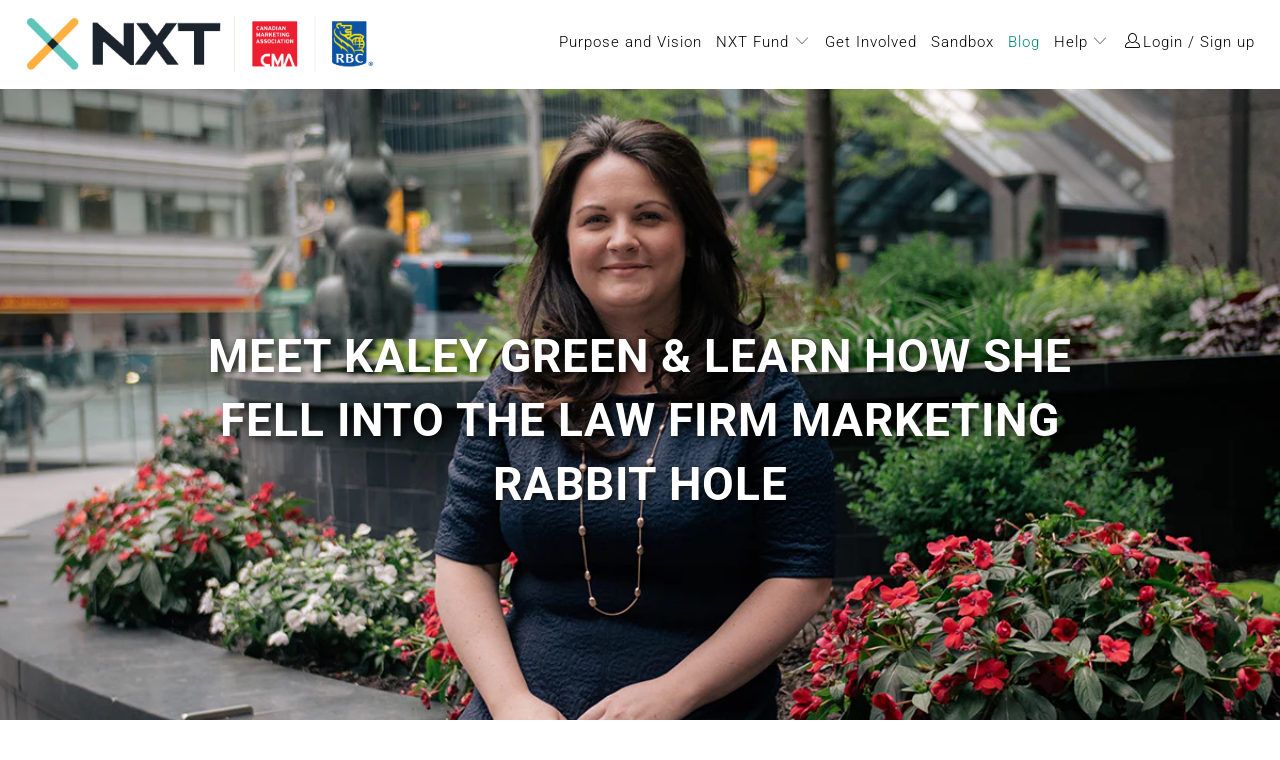

--- FILE ---
content_type: text/html; charset=utf-8
request_url: https://cmanxt.ca/blogs/the-storybook/meet-kaley-green-learn-how-she-fell-into-the-law-firm-marketing-rabbit-hole
body_size: 23504
content:


 <!DOCTYPE html>
<html lang="en"> <head>

<!-- Google Tag Manager (noscript) -->
<noscript><iframe src="https://www.googletagmanager.com/ns.html?id=GTM-5K3948S"
height="0" width="0" style="display:none;visibility:hidden"></iframe></noscript>
<!-- End Google Tag Manager (noscript) -->



<!-- Google Tag Manager -->
<script>(function(w,d,s,l,i){w[l]=w[l]||[];w[l].push({'gtm.start':
new Date().getTime(),event:'gtm.js'});var f=d.getElementsByTagName(s)[0],
j=d.createElement(s),dl=l!='dataLayer'?'&l='+l:'';j.async=true;j.src=
'https://www.googletagmanager.com/gtm.js?id='+i+dl;f.parentNode.insertBefore(j,f);
})(window,document,'script','dataLayer','GTM-5K3948S');</script>
<!-- End Google Tag Manager -->


<!-- Google tag (gtag.js) -->
<script async src="https://www.googletagmanager.com/gtag/js?id=AW-461363579"></script>
<script>
  window.dataLayer = window.dataLayer || [];
  function gtag(){dataLayer.push(arguments);}
  gtag('js', new Date());

  gtag('config', 'AW-461363579');
</script> <meta charset="utf-8"> <meta http-equiv="cleartype" content="on"> <meta name="robots" content="index,follow"> <!-- Mobile Specific Metas --> <meta name="HandheldFriendly" content="True"> <meta name="MobileOptimized" content="320"> <meta name="viewport" content="width=device-width,initial-scale=1"> <meta name="theme-color" content="rgba(0,0,0,0)">
    
	<!-- Verifying domain for google search console --> <meta name="google-site-verification" content="O9HrujG-9zr9vT9xeJbQtMLnsgyo2-yXmdIwi_Igfd0" /> <title>
      Meet Kaley Green &amp; Learn How She Fell Into the Law Firm Marketing Rabb - CMA NXT</title> <link rel="preconnect dns-prefetch" href="https://fonts.shopifycdn.com" /> <link rel="preconnect dns-prefetch" href="https://cdn.shopify.com" /> <link rel="preconnect dns-prefetch" href="https://v.shopify.com" /> <link rel="preconnect dns-prefetch" href="https://cdn.shopifycloud.com" /> <link rel="stylesheet" href="https://cdnjs.cloudflare.com/ajax/libs/fancybox/3.5.6/jquery.fancybox.css"> <!-- Stylesheets for Turbo "5.0.0" --> <link href="//cmanxt.ca/cdn/shop/t/41/assets/styles.scss.css?v=41634417420710600851755658512" rel="stylesheet" type="text/css" media="all" /> <link href="//cmanxt.ca/cdn/shop/t/41/assets/carousel.css?v=56139282752062151441744731477" rel="stylesheet" type="text/css" media="all" />
<link href="//cmanxt.ca/cdn/shop/t/41/assets/custom.css?v=75062526759516097261744731477" rel="stylesheet" type="text/css" media="all" /> <script>
      window.lazySizesConfig = window.lazySizesConfig || {};

      lazySizesConfig.expand = 300;
      lazySizesConfig.loadHidden = false;

      /*! lazysizes - v4.1.4 */
      !function(a,b){var c=b(a,a.document);a.lazySizes=c,"object"==typeof module&&module.exports&&(module.exports=c)}(window,function(a,b){"use strict";if(b.getElementsByClassName){var c,d,e=b.documentElement,f=a.Date,g=a.HTMLPictureElement,h="addEventListener",i="getAttribute",j=a[h],k=a.setTimeout,l=a.requestAnimationFrame||k,m=a.requestIdleCallback,n=/^picture$/i,o=["load","error","lazyincluded","_lazyloaded"],p={},q=Array.prototype.forEach,r=function(a,b){return p[b]||(p[b]=new RegExp("(\\s|^)"+b+"(\\s|$)")),p[b].test(a[i]("class")||"")&&p[b]},s=function(a,b){r(a,b)||a.setAttribute("class",(a[i]("class")||"").trim()+" "+b)},t=function(a,b){var c;(c=r(a,b))&&a.setAttribute("class",(a[i]("class")||"").replace(c," "))},u=function(a,b,c){var d=c?h:"removeEventListener";c&&u(a,b),o.forEach(function(c){a[d](c,b)})},v=function(a,d,e,f,g){var h=b.createEvent("Event");return e||(e={}),e.instance=c,h.initEvent(d,!f,!g),h.detail=e,a.dispatchEvent(h),h},w=function(b,c){var e;!g&&(e=a.picturefill||d.pf)?(c&&c.src&&!b[i]("srcset")&&b.setAttribute("srcset",c.src),e({reevaluate:!0,elements:[b]})):c&&c.src&&(b.src=c.src)},x=function(a,b){return(getComputedStyle(a,null)||{})[b]},y=function(a,b,c){for(c=c||a.offsetWidth;c<d.minSize&&b&&!a._lazysizesWidth;)c=b.offsetWidth,b=b.parentNode;return c},z=function(){var a,c,d=[],e=[],f=d,g=function(){var b=f;for(f=d.length?e:d,a=!0,c=!1;b.length;)b.shift()();a=!1},h=function(d,e){a&&!e?d.apply(this,arguments):(f.push(d),c||(c=!0,(b.hidden?k:l)(g)))};return h._lsFlush=g,h}(),A=function(a,b){return b?function(){z(a)}:function(){var b=this,c=arguments;z(function(){a.apply(b,c)})}},B=function(a){var b,c=0,e=d.throttleDelay,g=d.ricTimeout,h=function(){b=!1,c=f.now(),a()},i=m&&g>49?function(){m(h,{timeout:g}),g!==d.ricTimeout&&(g=d.ricTimeout)}:A(function(){k(h)},!0);return function(a){var d;(a=a===!0)&&(g=33),b||(b=!0,d=e-(f.now()-c),0>d&&(d=0),a||9>d?i():k(i,d))}},C=function(a){var b,c,d=99,e=function(){b=null,a()},g=function(){var a=f.now()-c;d>a?k(g,d-a):(m||e)(e)};return function(){c=f.now(),b||(b=k(g,d))}};!function(){var b,c={lazyClass:"lazyload",loadedClass:"lazyloaded",loadingClass:"lazyloading",preloadClass:"lazypreload",errorClass:"lazyerror",autosizesClass:"lazyautosizes",srcAttr:"data-src",srcsetAttr:"data-srcset",sizesAttr:"data-sizes",minSize:40,customMedia:{},init:!0,expFactor:1.5,hFac:.8,loadMode:2,loadHidden:!0,ricTimeout:0,throttleDelay:125};d=a.lazySizesConfig||a.lazysizesConfig||{};for(b in c)b in d||(d[b]=c[b]);a.lazySizesConfig=d,k(function(){d.init&&F()})}();var D=function(){var g,l,m,o,p,y,D,F,G,H,I,J,K,L,M=/^img$/i,N=/^iframe$/i,O="onscroll"in a&&!/(gle|ing)bot/.test(navigator.userAgent),P=0,Q=0,R=0,S=-1,T=function(a){R--,a&&a.target&&u(a.target,T),(!a||0>R||!a.target)&&(R=0)},U=function(a,c){var d,f=a,g="hidden"==x(b.body,"visibility")||"hidden"!=x(a.parentNode,"visibility")&&"hidden"!=x(a,"visibility");for(F-=c,I+=c,G-=c,H+=c;g&&(f=f.offsetParent)&&f!=b.body&&f!=e;)g=(x(f,"opacity")||1)>0,g&&"visible"!=x(f,"overflow")&&(d=f.getBoundingClientRect(),g=H>d.left&&G<d.right&&I>d.top-1&&F<d.bottom+1);return g},V=function(){var a,f,h,j,k,m,n,p,q,r=c.elements;if((o=d.loadMode)&&8>R&&(a=r.length)){f=0,S++,null==K&&("expand"in d||(d.expand=e.clientHeight>500&&e.clientWidth>500?500:370),J=d.expand,K=J*d.expFactor),K>Q&&1>R&&S>2&&o>2&&!b.hidden?(Q=K,S=0):Q=o>1&&S>1&&6>R?J:P;for(;a>f;f++)if(r[f]&&!r[f]._lazyRace)if(O)if((p=r[f][i]("data-expand"))&&(m=1*p)||(m=Q),q!==m&&(y=innerWidth+m*L,D=innerHeight+m,n=-1*m,q=m),h=r[f].getBoundingClientRect(),(I=h.bottom)>=n&&(F=h.top)<=D&&(H=h.right)>=n*L&&(G=h.left)<=y&&(I||H||G||F)&&(d.loadHidden||"hidden"!=x(r[f],"visibility"))&&(l&&3>R&&!p&&(3>o||4>S)||U(r[f],m))){if(ba(r[f]),k=!0,R>9)break}else!k&&l&&!j&&4>R&&4>S&&o>2&&(g[0]||d.preloadAfterLoad)&&(g[0]||!p&&(I||H||G||F||"auto"!=r[f][i](d.sizesAttr)))&&(j=g[0]||r[f]);else ba(r[f]);j&&!k&&ba(j)}},W=B(V),X=function(a){s(a.target,d.loadedClass),t(a.target,d.loadingClass),u(a.target,Z),v(a.target,"lazyloaded")},Y=A(X),Z=function(a){Y({target:a.target})},$=function(a,b){try{a.contentWindow.location.replace(b)}catch(c){a.src=b}},_=function(a){var b,c=a[i](d.srcsetAttr);(b=d.customMedia[a[i]("data-media")||a[i]("media")])&&a.setAttribute("media",b),c&&a.setAttribute("srcset",c)},aa=A(function(a,b,c,e,f){var g,h,j,l,o,p;(o=v(a,"lazybeforeunveil",b)).defaultPrevented||(e&&(c?s(a,d.autosizesClass):a.setAttribute("sizes",e)),h=a[i](d.srcsetAttr),g=a[i](d.srcAttr),f&&(j=a.parentNode,l=j&&n.test(j.nodeName||"")),p=b.firesLoad||"src"in a&&(h||g||l),o={target:a},p&&(u(a,T,!0),clearTimeout(m),m=k(T,2500),s(a,d.loadingClass),u(a,Z,!0)),l&&q.call(j.getElementsByTagName("source"),_),h?a.setAttribute("srcset",h):g&&!l&&(N.test(a.nodeName)?$(a,g):a.src=g),f&&(h||l)&&w(a,{src:g})),a._lazyRace&&delete a._lazyRace,t(a,d.lazyClass),z(function(){(!p||a.complete&&a.naturalWidth>1)&&(p?T(o):R--,X(o))},!0)}),ba=function(a){var b,c=M.test(a.nodeName),e=c&&(a[i](d.sizesAttr)||a[i]("sizes")),f="auto"==e;(!f&&l||!c||!a[i]("src")&&!a.srcset||a.complete||r(a,d.errorClass)||!r(a,d.lazyClass))&&(b=v(a,"lazyunveilread").detail,f&&E.updateElem(a,!0,a.offsetWidth),a._lazyRace=!0,R++,aa(a,b,f,e,c))},ca=function(){if(!l){if(f.now()-p<999)return void k(ca,999);var a=C(function(){d.loadMode=3,W()});l=!0,d.loadMode=3,W(),j("scroll",function(){3==d.loadMode&&(d.loadMode=2),a()},!0)}};return{_:function(){p=f.now(),c.elements=b.getElementsByClassName(d.lazyClass),g=b.getElementsByClassName(d.lazyClass+" "+d.preloadClass),L=d.hFac,j("scroll",W,!0),j("resize",W,!0),a.MutationObserver?new MutationObserver(W).observe(e,{childList:!0,subtree:!0,attributes:!0}):(e[h]("DOMNodeInserted",W,!0),e[h]("DOMAttrModified",W,!0),setInterval(W,999)),j("hashchange",W,!0),["focus","mouseover","click","load","transitionend","animationend","webkitAnimationEnd"].forEach(function(a){b[h](a,W,!0)}),/d$|^c/.test(b.readyState)?ca():(j("load",ca),b[h]("DOMContentLoaded",W),k(ca,2e4)),c.elements.length?(V(),z._lsFlush()):W()},checkElems:W,unveil:ba}}(),E=function(){var a,c=A(function(a,b,c,d){var e,f,g;if(a._lazysizesWidth=d,d+="px",a.setAttribute("sizes",d),n.test(b.nodeName||""))for(e=b.getElementsByTagName("source"),f=0,g=e.length;g>f;f++)e[f].setAttribute("sizes",d);c.detail.dataAttr||w(a,c.detail)}),e=function(a,b,d){var e,f=a.parentNode;f&&(d=y(a,f,d),e=v(a,"lazybeforesizes",{width:d,dataAttr:!!b}),e.defaultPrevented||(d=e.detail.width,d&&d!==a._lazysizesWidth&&c(a,f,e,d)))},f=function(){var b,c=a.length;if(c)for(b=0;c>b;b++)e(a[b])},g=C(f);return{_:function(){a=b.getElementsByClassName(d.autosizesClass),j("resize",g)},checkElems:g,updateElem:e}}(),F=function(){F.i||(F.i=!0,E._(),D._())};return c={cfg:d,autoSizer:E,loader:D,init:F,uP:w,aC:s,rC:t,hC:r,fire:v,gW:y,rAF:z}}});

      /*! lazysizes - v4.1.4 */
      !function(a,b){var c=function(){b(a.lazySizes),a.removeEventListener("lazyunveilread",c,!0)};b=b.bind(null,a,a.document),"object"==typeof module&&module.exports?b(require("lazysizes")):a.lazySizes?c():a.addEventListener("lazyunveilread",c,!0)}(window,function(a,b,c){"use strict";function d(){this.ratioElems=b.getElementsByClassName("lazyaspectratio"),this._setupEvents(),this.processImages()}if(a.addEventListener){var e,f,g,h=Array.prototype.forEach,i=/^picture$/i,j="data-aspectratio",k="img["+j+"]",l=function(b){return a.matchMedia?(l=function(a){return!a||(matchMedia(a)||{}).matches})(b):a.Modernizr&&Modernizr.mq?!b||Modernizr.mq(b):!b},m=c.aC,n=c.rC,o=c.cfg;d.prototype={_setupEvents:function(){var a=this,c=function(b){b.naturalWidth<36?a.addAspectRatio(b,!0):a.removeAspectRatio(b,!0)},d=function(){a.processImages()};b.addEventListener("load",function(a){a.target.getAttribute&&a.target.getAttribute(j)&&c(a.target)},!0),addEventListener("resize",function(){var b,d=function(){h.call(a.ratioElems,c)};return function(){clearTimeout(b),b=setTimeout(d,99)}}()),b.addEventListener("DOMContentLoaded",d),addEventListener("load",d)},processImages:function(a){var c,d;a||(a=b),c="length"in a&&!a.nodeName?a:a.querySelectorAll(k);for(d=0;d<c.length;d++)c[d].naturalWidth>36?this.removeAspectRatio(c[d]):this.addAspectRatio(c[d])},getSelectedRatio:function(a){var b,c,d,e,f,g=a.parentNode;if(g&&i.test(g.nodeName||""))for(d=g.getElementsByTagName("source"),b=0,c=d.length;c>b;b++)if(e=d[b].getAttribute("data-media")||d[b].getAttribute("media"),o.customMedia[e]&&(e=o.customMedia[e]),l(e)){f=d[b].getAttribute(j);break}return f||a.getAttribute(j)||""},parseRatio:function(){var a=/^\s*([+\d\.]+)(\s*[\/x]\s*([+\d\.]+))?\s*$/,b={};return function(c){var d;return!b[c]&&(d=c.match(a))&&(d[3]?b[c]=d[1]/d[3]:b[c]=1*d[1]),b[c]}}(),addAspectRatio:function(b,c){var d,e=b.offsetWidth,f=b.offsetHeight;return c||m(b,"lazyaspectratio"),36>e&&0>=f?void((e||f&&a.console)&&console.log("Define width or height of image, so we can calculate the other dimension")):(d=this.getSelectedRatio(b),d=this.parseRatio(d),void(d&&(e?b.style.height=e/d+"px":b.style.width=f*d+"px")))},removeAspectRatio:function(a){n(a,"lazyaspectratio"),a.style.height="",a.style.width="",a.removeAttribute(j)}},f=function(){g=a.jQuery||a.Zepto||a.shoestring||a.$,g&&g.fn&&!g.fn.imageRatio&&g.fn.filter&&g.fn.add&&g.fn.find?g.fn.imageRatio=function(){return e.processImages(this.find(k).add(this.filter(k))),this}:g=!1},f(),setTimeout(f),e=new d,a.imageRatio=e,"object"==typeof module&&module.exports?module.exports=e:"function"==typeof define&&define.amd&&define(e)}});

        /*! lazysizes - v4.1.5 */
        !function(a,b){var c=function(){b(a.lazySizes),a.removeEventListener("lazyunveilread",c,!0)};b=b.bind(null,a,a.document),"object"==typeof module&&module.exports?b(require("lazysizes")):a.lazySizes?c():a.addEventListener("lazyunveilread",c,!0)}(window,function(a,b,c){"use strict";if(a.addEventListener){var d=/\s+/g,e=/\s*\|\s+|\s+\|\s*/g,f=/^(.+?)(?:\s+\[\s*(.+?)\s*\])(?:\s+\[\s*(.+?)\s*\])?$/,g=/^\s*\(*\s*type\s*:\s*(.+?)\s*\)*\s*$/,h=/\(|\)|'/,i={contain:1,cover:1},j=function(a){var b=c.gW(a,a.parentNode);return(!a._lazysizesWidth||b>a._lazysizesWidth)&&(a._lazysizesWidth=b),a._lazysizesWidth},k=function(a){var b;return b=(getComputedStyle(a)||{getPropertyValue:function(){}}).getPropertyValue("background-size"),!i[b]&&i[a.style.backgroundSize]&&(b=a.style.backgroundSize),b},l=function(a,b){if(b){var c=b.match(g);c&&c[1]?a.setAttribute("type",c[1]):a.setAttribute("media",lazySizesConfig.customMedia[b]||b)}},m=function(a,c,g){var h=b.createElement("picture"),i=c.getAttribute(lazySizesConfig.sizesAttr),j=c.getAttribute("data-ratio"),k=c.getAttribute("data-optimumx");c._lazybgset&&c._lazybgset.parentNode==c&&c.removeChild(c._lazybgset),Object.defineProperty(g,"_lazybgset",{value:c,writable:!0}),Object.defineProperty(c,"_lazybgset",{value:h,writable:!0}),a=a.replace(d," ").split(e),h.style.display="none",g.className=lazySizesConfig.lazyClass,1!=a.length||i||(i="auto"),a.forEach(function(a){var c,d=b.createElement("source");i&&"auto"!=i&&d.setAttribute("sizes",i),(c=a.match(f))?(d.setAttribute(lazySizesConfig.srcsetAttr,c[1]),l(d,c[2]),l(d,c[3])):d.setAttribute(lazySizesConfig.srcsetAttr,a),h.appendChild(d)}),i&&(g.setAttribute(lazySizesConfig.sizesAttr,i),c.removeAttribute(lazySizesConfig.sizesAttr),c.removeAttribute("sizes")),k&&g.setAttribute("data-optimumx",k),j&&g.setAttribute("data-ratio",j),h.appendChild(g),c.appendChild(h)},n=function(a){if(a.target._lazybgset){var b=a.target,d=b._lazybgset,e=b.currentSrc||b.src;if(e){var f=c.fire(d,"bgsetproxy",{src:e,useSrc:h.test(e)?JSON.stringify(e):e});f.defaultPrevented||(d.style.backgroundImage="url("+f.detail.useSrc+")")}b._lazybgsetLoading&&(c.fire(d,"_lazyloaded",{},!1,!0),delete b._lazybgsetLoading)}};addEventListener("lazybeforeunveil",function(a){var d,e,f;!a.defaultPrevented&&(d=a.target.getAttribute("data-bgset"))&&(f=a.target,e=b.createElement("img"),e.alt="",e._lazybgsetLoading=!0,a.detail.firesLoad=!0,m(d,f,e),setTimeout(function(){c.loader.unveil(e),c.rAF(function(){c.fire(e,"_lazyloaded",{},!0,!0),e.complete&&n({target:e})})}))}),b.addEventListener("load",n,!0),a.addEventListener("lazybeforesizes",function(a){if(a.detail.instance==c&&a.target._lazybgset&&a.detail.dataAttr){var b=a.target._lazybgset,d=k(b);i[d]&&(a.target._lazysizesParentFit=d,c.rAF(function(){a.target.setAttribute("data-parent-fit",d),a.target._lazysizesParentFit&&delete a.target._lazysizesParentFit}))}},!0),b.documentElement.addEventListener("lazybeforesizes",function(a){!a.defaultPrevented&&a.target._lazybgset&&a.detail.instance==c&&(a.detail.width=j(a.target._lazybgset))})}});</script> <script>
      
Shopify = window.Shopify || {};Shopify.theme_settings = {};Shopify.theme_settings.display_tos_checkbox = true;Shopify.theme_settings.go_to_checkout = true;Shopify.theme_settings.cart_action = "ajax";Shopify.theme_settings.collection_swatches = false;Shopify.theme_settings.collection_secondary_image = false;Shopify.theme_settings.show_multiple_currencies = false;Shopify.theme_settings.display_inventory_left = false;Shopify.theme_settings.inventory_threshold = 10;Shopify.theme_settings.limit_quantity = false;Shopify.theme_settings.menu_position = "inline";Shopify.theme_settings.newsletter_popup = false;Shopify.theme_settings.newsletter_popup_days = 0;Shopify.theme_settings.newsletter_popup_mobile = false;Shopify.theme_settings.newsletter_popup_seconds = 8;Shopify.theme_settings.pagination_type = "infinite_scroll";Shopify.theme_settings.search_pagination_type = "basic_pagination";Shopify.theme_settings.enable_shopify_review_comments = false;Shopify.theme_settings.enable_shopify_collection_badges = false;Shopify.theme_settings.quick_shop_thumbnail_position = "bottom-thumbnails";Shopify.theme_settings.product_form_style = "swatches";Shopify.theme_settings.sale_banner_enabled = false;Shopify.theme_settings.display_savings = true;Shopify.theme_settings.display_sold_out_price = false;Shopify.theme_settings.sold_out_text = "Sold Out";Shopify.theme_settings.free_text = "";Shopify.theme_settings.search_option = "products";Shopify.theme_settings.search_items_to_display = 5;Shopify.theme_settings.enable_autocomplete = true;Shopify.theme_settings.page_dots_enabled = false;Shopify.theme_settings.slideshow_arrow_size = "light";Shopify.theme_settings.quick_shop_enabled = false;Shopify.translation =Shopify.translation || {};Shopify.translation.agree_to_terms_warning = "You must agree with the terms and conditions to checkout.";Shopify.translation.one_item_left = "item left";Shopify.translation.items_left_text = "items left";Shopify.translation.cart_savings_text = "Total Savings";Shopify.translation.cart_discount_text = "Discount";Shopify.translation.cart_subtotal_text = "Subtotal";Shopify.translation.cart_remove_text = "Remove";Shopify.translation.newsletter_success_text = "Thank you for joining our mailing list!";Shopify.translation.notify_email = "Enter your email address...";Shopify.translation.notify_email_value = "Translation missing: en.contact.fields.email";Shopify.translation.notify_email_send = "Send";Shopify.translation.notify_message_first = "Please notify me when ";Shopify.translation.notify_message_last = " becomes available - ";Shopify.translation.notify_success_text = "Thanks! We will notify you when this product becomes available!";Shopify.translation.add_to_cart = "Add to Cart";Shopify.translation.coming_soon_text = "Coming Soon";Shopify.translation.sold_out_text = "Sold Out";Shopify.translation.sale_text = "Sale";Shopify.translation.savings_text = "You Save";Shopify.translation.free_price_text = "Translation missing: en.settings.free_price_text";Shopify.translation.from_text = "from";Shopify.translation.new_text = "New";Shopify.translation.pre_order_text = "Pre-Order";Shopify.translation.unavailable_text = "Unavailable";Shopify.translation.all_results = "View all results";</script> <meta name="description" content="Within the legal industry, there’s opportunities for marketers to apply their strengths and Kaley Green, Marketing &amp;amp; Business Development Manager, did just that. Reflecting on her legal marketing career, Kaley offers insights for marketers who want to explore the legal marketing rabbit hole. Consider the Unlikely L" /> <link rel="shortcut icon" type="image/x-icon" href="//cmanxt.ca/cdn/shop/files/favicon_180x180.png?v=1613258029"> <link rel="apple-touch-icon" href="//cmanxt.ca/cdn/shop/files/favicon_180x180.png?v=1613258029"/> <link rel="apple-touch-icon" sizes="57x57" href="//cmanxt.ca/cdn/shop/files/favicon_57x57.png?v=1613258029"/> <link rel="apple-touch-icon" sizes="60x60" href="//cmanxt.ca/cdn/shop/files/favicon_60x60.png?v=1613258029"/> <link rel="apple-touch-icon" sizes="72x72" href="//cmanxt.ca/cdn/shop/files/favicon_72x72.png?v=1613258029"/> <link rel="apple-touch-icon" sizes="76x76" href="//cmanxt.ca/cdn/shop/files/favicon_76x76.png?v=1613258029"/> <link rel="apple-touch-icon" sizes="114x114" href="//cmanxt.ca/cdn/shop/files/favicon_114x114.png?v=1613258029"/> <link rel="apple-touch-icon" sizes="180x180" href="//cmanxt.ca/cdn/shop/files/favicon_180x180.png?v=1613258029"/> <link rel="apple-touch-icon" sizes="228x228" href="//cmanxt.ca/cdn/shop/files/favicon_228x228.png?v=1613258029"/> <link rel="canonical" href="https://cmanxt.ca/blogs/the-storybook/meet-kaley-green-learn-how-she-fell-into-the-law-firm-marketing-rabbit-hole" /> <script>window.performance && window.performance.mark && window.performance.mark('shopify.content_for_header.start');</script><meta id="shopify-digital-wallet" name="shopify-digital-wallet" content="/5292032049/digital_wallets/dialog">
<link rel="alternate" type="application/atom+xml" title="Feed" href="/blogs/the-storybook.atom" />
<script async="async" src="/checkouts/internal/preloads.js?locale=en-CA"></script>
<script id="shopify-features" type="application/json">{"accessToken":"872aa1793be83626ee70e23a933ad083","betas":["rich-media-storefront-analytics"],"domain":"cmanxt.ca","predictiveSearch":true,"shopId":5292032049,"locale":"en"}</script>
<script>var Shopify = Shopify || {};
Shopify.shop = "cmanxt.myshopify.com";
Shopify.locale = "en";
Shopify.currency = {"active":"CAD","rate":"1.0"};
Shopify.country = "CA";
Shopify.theme = {"name":"theme-export-cmanxt-ca-nxt-turbo-updating-home","id":125924900913,"schema_name":"Turbo","schema_version":"5.0.0","theme_store_id":null,"role":"main"};
Shopify.theme.handle = "null";
Shopify.theme.style = {"id":null,"handle":null};
Shopify.cdnHost = "cmanxt.ca/cdn";
Shopify.routes = Shopify.routes || {};
Shopify.routes.root = "/";</script>
<script type="module">!function(o){(o.Shopify=o.Shopify||{}).modules=!0}(window);</script>
<script>!function(o){function n(){var o=[];function n(){o.push(Array.prototype.slice.apply(arguments))}return n.q=o,n}var t=o.Shopify=o.Shopify||{};t.loadFeatures=n(),t.autoloadFeatures=n()}(window);</script>
<script id="shop-js-analytics" type="application/json">{"pageType":"article"}</script>
<script defer="defer" async type="module" src="//cmanxt.ca/cdn/shopifycloud/shop-js/modules/v2/client.init-shop-cart-sync_C5BV16lS.en.esm.js"></script>
<script defer="defer" async type="module" src="//cmanxt.ca/cdn/shopifycloud/shop-js/modules/v2/chunk.common_CygWptCX.esm.js"></script>
<script type="module">
  await import("//cmanxt.ca/cdn/shopifycloud/shop-js/modules/v2/client.init-shop-cart-sync_C5BV16lS.en.esm.js");
await import("//cmanxt.ca/cdn/shopifycloud/shop-js/modules/v2/chunk.common_CygWptCX.esm.js");

  window.Shopify.SignInWithShop?.initShopCartSync?.({"fedCMEnabled":true,"windoidEnabled":true});

</script>
<script>(function() {
  var isLoaded = false;
  function asyncLoad() {
    if (isLoaded) return;
    isLoaded = true;
    var urls = ["https:\/\/static.klaviyo.com\/onsite\/js\/klaviyo.js?company_id=Ns2vJe\u0026shop=cmanxt.myshopify.com","https:\/\/static.klaviyo.com\/onsite\/js\/klaviyo.js?company_id=Ns2vJe\u0026shop=cmanxt.myshopify.com","https:\/\/formbuilder.hulkapps.com\/skeletopapp.js?shop=cmanxt.myshopify.com","https:\/\/sliderapp.hulkapps.com\/assets\/js\/slider.js?shop=cmanxt.myshopify.com","https:\/\/nxt-fund-app.vercel.app\/customer-segment-exporter.js?shop=cmanxt.myshopify.com"];
    for (var i = 0; i <urls.length; i++) {
      var s = document.createElement('script');
      s.type = 'text/javascript';
      s.async = true;
      s.src = urls[i];
      var x = document.getElementsByTagName('script')[0];
      x.parentNode.insertBefore(s, x);
    }
  };
  if(window.attachEvent) {
    window.attachEvent('onload', asyncLoad);
  } else {
    window.addEventListener('load', asyncLoad, false);
  }
})();</script>
<script id="__st">var __st={"a":5292032049,"offset":-18000,"reqid":"6ce845b8-aa85-4038-a293-43994a20878a-1768691114","pageurl":"cmanxt.ca\/blogs\/the-storybook\/meet-kaley-green-learn-how-she-fell-into-the-law-firm-marketing-rabbit-hole","s":"articles-383216779313","u":"841a521d989a","p":"article","rtyp":"article","rid":383216779313};</script>
<script>window.ShopifyPaypalV4VisibilityTracking = true;</script>
<script id="captcha-bootstrap">!function(){'use strict';const t='contact',e='account',n='new_comment',o=[[t,t],['blogs',n],['comments',n],[t,'customer']],c=[[e,'customer_login'],[e,'guest_login'],[e,'recover_customer_password'],[e,'create_customer']],r=t=>t.map((([t,e])=>`form[action*='/${t}']:not([data-nocaptcha='true']) input[name='form_type'][value='${e}']`)).join(','),a=t=>()=>t?[...document.querySelectorAll(t)].map((t=>t.form)):[];function s(){const t=[...o],e=r(t);return a(e)}const i='password',u='form_key',d=['recaptcha-v3-token','g-recaptcha-response','h-captcha-response',i],f=()=>{try{return window.sessionStorage}catch{return}},m='__shopify_v',_=t=>t.elements[u];function p(t,e,n=!1){try{const o=window.sessionStorage,c=JSON.parse(o.getItem(e)),{data:r}=function(t){const{data:e,action:n}=t;return t[m]||n?{data:e,action:n}:{data:t,action:n}}(c);for(const[e,n]of Object.entries(r))t.elements[e]&&(t.elements[e].value=n);n&&o.removeItem(e)}catch(o){console.error('form repopulation failed',{error:o})}}const l='form_type',E='cptcha';function T(t){t.dataset[E]=!0}const w=window,h=w.document,L='Shopify',v='ce_forms',y='captcha';let A=!1;((t,e)=>{const n=(g='f06e6c50-85a8-45c8-87d0-21a2b65856fe',I='https://cdn.shopify.com/shopifycloud/storefront-forms-hcaptcha/ce_storefront_forms_captcha_hcaptcha.v1.5.2.iife.js',D={infoText:'Protected by hCaptcha',privacyText:'Privacy',termsText:'Terms'},(t,e,n)=>{const o=w[L][v],c=o.bindForm;if(c)return c(t,g,e,D).then(n);var r;o.q.push([[t,g,e,D],n]),r=I,A||(h.body.append(Object.assign(h.createElement('script'),{id:'captcha-provider',async:!0,src:r})),A=!0)});var g,I,D;w[L]=w[L]||{},w[L][v]=w[L][v]||{},w[L][v].q=[],w[L][y]=w[L][y]||{},w[L][y].protect=function(t,e){n(t,void 0,e),T(t)},Object.freeze(w[L][y]),function(t,e,n,w,h,L){const[v,y,A,g]=function(t,e,n){const i=e?o:[],u=t?c:[],d=[...i,...u],f=r(d),m=r(i),_=r(d.filter((([t,e])=>n.includes(e))));return[a(f),a(m),a(_),s()]}(w,h,L),I=t=>{const e=t.target;return e instanceof HTMLFormElement?e:e&&e.form},D=t=>v().includes(t);t.addEventListener('submit',(t=>{const e=I(t);if(!e)return;const n=D(e)&&!e.dataset.hcaptchaBound&&!e.dataset.recaptchaBound,o=_(e),c=g().includes(e)&&(!o||!o.value);(n||c)&&t.preventDefault(),c&&!n&&(function(t){try{if(!f())return;!function(t){const e=f();if(!e)return;const n=_(t);if(!n)return;const o=n.value;o&&e.removeItem(o)}(t);const e=Array.from(Array(32),(()=>Math.random().toString(36)[2])).join('');!function(t,e){_(t)||t.append(Object.assign(document.createElement('input'),{type:'hidden',name:u})),t.elements[u].value=e}(t,e),function(t,e){const n=f();if(!n)return;const o=[...t.querySelectorAll(`input[type='${i}']`)].map((({name:t})=>t)),c=[...d,...o],r={};for(const[a,s]of new FormData(t).entries())c.includes(a)||(r[a]=s);n.setItem(e,JSON.stringify({[m]:1,action:t.action,data:r}))}(t,e)}catch(e){console.error('failed to persist form',e)}}(e),e.submit())}));const S=(t,e)=>{t&&!t.dataset[E]&&(n(t,e.some((e=>e===t))),T(t))};for(const o of['focusin','change'])t.addEventListener(o,(t=>{const e=I(t);D(e)&&S(e,y())}));const B=e.get('form_key'),M=e.get(l),P=B&&M;t.addEventListener('DOMContentLoaded',(()=>{const t=y();if(P)for(const e of t)e.elements[l].value===M&&p(e,B);[...new Set([...A(),...v().filter((t=>'true'===t.dataset.shopifyCaptcha))])].forEach((e=>S(e,t)))}))}(h,new URLSearchParams(w.location.search),n,t,e,['guest_login'])})(!0,!0)}();</script>
<script integrity="sha256-4kQ18oKyAcykRKYeNunJcIwy7WH5gtpwJnB7kiuLZ1E=" data-source-attribution="shopify.loadfeatures" defer="defer" src="//cmanxt.ca/cdn/shopifycloud/storefront/assets/storefront/load_feature-a0a9edcb.js" crossorigin="anonymous"></script>
<script data-source-attribution="shopify.dynamic_checkout.dynamic.init">var Shopify=Shopify||{};Shopify.PaymentButton=Shopify.PaymentButton||{isStorefrontPortableWallets:!0,init:function(){window.Shopify.PaymentButton.init=function(){};var t=document.createElement("script");t.src="https://cmanxt.ca/cdn/shopifycloud/portable-wallets/latest/portable-wallets.en.js",t.type="module",document.head.appendChild(t)}};
</script>
<script data-source-attribution="shopify.dynamic_checkout.buyer_consent">
  function portableWalletsHideBuyerConsent(e){var t=document.getElementById("shopify-buyer-consent"),n=document.getElementById("shopify-subscription-policy-button");t&&n&&(t.classList.add("hidden"),t.setAttribute("aria-hidden","true"),n.removeEventListener("click",e))}function portableWalletsShowBuyerConsent(e){var t=document.getElementById("shopify-buyer-consent"),n=document.getElementById("shopify-subscription-policy-button");t&&n&&(t.classList.remove("hidden"),t.removeAttribute("aria-hidden"),n.addEventListener("click",e))}window.Shopify?.PaymentButton&&(window.Shopify.PaymentButton.hideBuyerConsent=portableWalletsHideBuyerConsent,window.Shopify.PaymentButton.showBuyerConsent=portableWalletsShowBuyerConsent);
</script>
<script data-source-attribution="shopify.dynamic_checkout.cart.bootstrap">document.addEventListener("DOMContentLoaded",(function(){function t(){return document.querySelector("shopify-accelerated-checkout-cart, shopify-accelerated-checkout")}if(t())Shopify.PaymentButton.init();else{new MutationObserver((function(e,n){t()&&(Shopify.PaymentButton.init(),n.disconnect())})).observe(document.body,{childList:!0,subtree:!0})}}));
</script>

<script>window.performance && window.performance.mark && window.performance.mark('shopify.content_for_header.end');</script>

    

<meta name="author" content="CMA NXT">
<meta property="og:url" content="https://cmanxt.ca/blogs/the-storybook/meet-kaley-green-learn-how-she-fell-into-the-law-firm-marketing-rabbit-hole">
<meta property="og:site_name" content="CMA NXT"> <meta property="og:type" content="article"> <meta property="og:title" content="Meet Kaley Green &amp; Learn How She Fell Into the Law Firm Marketing Rabbit Hole"> <meta property="og:image" content="https://cmanxt.ca/cdn/shop/articles/Kaley-Linkedin_600x.jpg?v=1573575203"> <meta property="og:image:secure_url" content="https://cmanxt.ca/cdn/shop/articles/Kaley-Linkedin_600x.jpg?v=1573575203"> <meta property="og:image:width" content="1200"> <meta property="og:image:height" content="630"> <meta property="og:image:alt" content="Meet Kaley Green & Learn How She Fell Into the Law Firm Marketing Rabbit Hole"> <meta property="og:description" content="Within the legal industry, there’s opportunities for marketers to apply their strengths and Kaley Green, Marketing &amp;amp; Business Development Manager, did just that. Reflecting on her legal marketing career, Kaley offers insights for marketers who want to explore the legal marketing rabbit hole. Consider the Unlikely L"> <meta name="twitter:site" content="@cmanxt">

<meta name="twitter:card" content="summary"> <meta name="twitter:title" content="Meet Kaley Green & Learn How She Fell Into the Law Firm Marketing Rabbit Hole"> <meta name="twitter:description" content="I view success as creating and implementing programs that empower marketing and business development professionals to drive top-line growth within their organizations. And on a personal level, establishing yourself as an agent of change within your firm and as a trusted resource to both your colleagues and peers in the industry."> <meta property="twitter:image" content="http://cmanxt.ca/cdn/shop/articles/Kaley-Linkedin_600x.jpg?v=1573575203"> <meta name="twitter:image:alt" content="Meet Kaley Green & Learn How She Fell Into the Law Firm Marketing Rabbit Hole"> <link rel="stylesheet" href="https://cdnjs.cloudflare.com/ajax/libs/font-awesome/6.5.2/css/brands.min.css"><link href="https://monorail-edge.shopifysvc.com" rel="dns-prefetch">
<script>(function(){if ("sendBeacon" in navigator && "performance" in window) {try {var session_token_from_headers = performance.getEntriesByType('navigation')[0].serverTiming.find(x => x.name == '_s').description;} catch {var session_token_from_headers = undefined;}var session_cookie_matches = document.cookie.match(/_shopify_s=([^;]*)/);var session_token_from_cookie = session_cookie_matches && session_cookie_matches.length === 2 ? session_cookie_matches[1] : "";var session_token = session_token_from_headers || session_token_from_cookie || "";function handle_abandonment_event(e) {var entries = performance.getEntries().filter(function(entry) {return /monorail-edge.shopifysvc.com/.test(entry.name);});if (!window.abandonment_tracked && entries.length === 0) {window.abandonment_tracked = true;var currentMs = Date.now();var navigation_start = performance.timing.navigationStart;var payload = {shop_id: 5292032049,url: window.location.href,navigation_start,duration: currentMs - navigation_start,session_token,page_type: "article"};window.navigator.sendBeacon("https://monorail-edge.shopifysvc.com/v1/produce", JSON.stringify({schema_id: "online_store_buyer_site_abandonment/1.1",payload: payload,metadata: {event_created_at_ms: currentMs,event_sent_at_ms: currentMs}}));}}window.addEventListener('pagehide', handle_abandonment_event);}}());</script>
<script id="web-pixels-manager-setup">(function e(e,d,r,n,o){if(void 0===o&&(o={}),!Boolean(null===(a=null===(i=window.Shopify)||void 0===i?void 0:i.analytics)||void 0===a?void 0:a.replayQueue)){var i,a;window.Shopify=window.Shopify||{};var t=window.Shopify;t.analytics=t.analytics||{};var s=t.analytics;s.replayQueue=[],s.publish=function(e,d,r){return s.replayQueue.push([e,d,r]),!0};try{self.performance.mark("wpm:start")}catch(e){}var l=function(){var e={modern:/Edge?\/(1{2}[4-9]|1[2-9]\d|[2-9]\d{2}|\d{4,})\.\d+(\.\d+|)|Firefox\/(1{2}[4-9]|1[2-9]\d|[2-9]\d{2}|\d{4,})\.\d+(\.\d+|)|Chrom(ium|e)\/(9{2}|\d{3,})\.\d+(\.\d+|)|(Maci|X1{2}).+ Version\/(15\.\d+|(1[6-9]|[2-9]\d|\d{3,})\.\d+)([,.]\d+|)( \(\w+\)|)( Mobile\/\w+|) Safari\/|Chrome.+OPR\/(9{2}|\d{3,})\.\d+\.\d+|(CPU[ +]OS|iPhone[ +]OS|CPU[ +]iPhone|CPU IPhone OS|CPU iPad OS)[ +]+(15[._]\d+|(1[6-9]|[2-9]\d|\d{3,})[._]\d+)([._]\d+|)|Android:?[ /-](13[3-9]|1[4-9]\d|[2-9]\d{2}|\d{4,})(\.\d+|)(\.\d+|)|Android.+Firefox\/(13[5-9]|1[4-9]\d|[2-9]\d{2}|\d{4,})\.\d+(\.\d+|)|Android.+Chrom(ium|e)\/(13[3-9]|1[4-9]\d|[2-9]\d{2}|\d{4,})\.\d+(\.\d+|)|SamsungBrowser\/([2-9]\d|\d{3,})\.\d+/,legacy:/Edge?\/(1[6-9]|[2-9]\d|\d{3,})\.\d+(\.\d+|)|Firefox\/(5[4-9]|[6-9]\d|\d{3,})\.\d+(\.\d+|)|Chrom(ium|e)\/(5[1-9]|[6-9]\d|\d{3,})\.\d+(\.\d+|)([\d.]+$|.*Safari\/(?![\d.]+ Edge\/[\d.]+$))|(Maci|X1{2}).+ Version\/(10\.\d+|(1[1-9]|[2-9]\d|\d{3,})\.\d+)([,.]\d+|)( \(\w+\)|)( Mobile\/\w+|) Safari\/|Chrome.+OPR\/(3[89]|[4-9]\d|\d{3,})\.\d+\.\d+|(CPU[ +]OS|iPhone[ +]OS|CPU[ +]iPhone|CPU IPhone OS|CPU iPad OS)[ +]+(10[._]\d+|(1[1-9]|[2-9]\d|\d{3,})[._]\d+)([._]\d+|)|Android:?[ /-](13[3-9]|1[4-9]\d|[2-9]\d{2}|\d{4,})(\.\d+|)(\.\d+|)|Mobile Safari.+OPR\/([89]\d|\d{3,})\.\d+\.\d+|Android.+Firefox\/(13[5-9]|1[4-9]\d|[2-9]\d{2}|\d{4,})\.\d+(\.\d+|)|Android.+Chrom(ium|e)\/(13[3-9]|1[4-9]\d|[2-9]\d{2}|\d{4,})\.\d+(\.\d+|)|Android.+(UC? ?Browser|UCWEB|U3)[ /]?(15\.([5-9]|\d{2,})|(1[6-9]|[2-9]\d|\d{3,})\.\d+)\.\d+|SamsungBrowser\/(5\.\d+|([6-9]|\d{2,})\.\d+)|Android.+MQ{2}Browser\/(14(\.(9|\d{2,})|)|(1[5-9]|[2-9]\d|\d{3,})(\.\d+|))(\.\d+|)|K[Aa][Ii]OS\/(3\.\d+|([4-9]|\d{2,})\.\d+)(\.\d+|)/},d=e.modern,r=e.legacy,n=navigator.userAgent;return n.match(d)?"modern":n.match(r)?"legacy":"unknown"}(),u="modern"===l?"modern":"legacy",c=(null!=n?n:{modern:"",legacy:""})[u],f=function(e){return[e.baseUrl,"/wpm","/b",e.hashVersion,"modern"===e.buildTarget?"m":"l",".js"].join("")}({baseUrl:d,hashVersion:r,buildTarget:u}),m=function(e){var d=e.version,r=e.bundleTarget,n=e.surface,o=e.pageUrl,i=e.monorailEndpoint;return{emit:function(e){var a=e.status,t=e.errorMsg,s=(new Date).getTime(),l=JSON.stringify({metadata:{event_sent_at_ms:s},events:[{schema_id:"web_pixels_manager_load/3.1",payload:{version:d,bundle_target:r,page_url:o,status:a,surface:n,error_msg:t},metadata:{event_created_at_ms:s}}]});if(!i)return console&&console.warn&&console.warn("[Web Pixels Manager] No Monorail endpoint provided, skipping logging."),!1;try{return self.navigator.sendBeacon.bind(self.navigator)(i,l)}catch(e){}var u=new XMLHttpRequest;try{return u.open("POST",i,!0),u.setRequestHeader("Content-Type","text/plain"),u.send(l),!0}catch(e){return console&&console.warn&&console.warn("[Web Pixels Manager] Got an unhandled error while logging to Monorail."),!1}}}}({version:r,bundleTarget:l,surface:e.surface,pageUrl:self.location.href,monorailEndpoint:e.monorailEndpoint});try{o.browserTarget=l,function(e){var d=e.src,r=e.async,n=void 0===r||r,o=e.onload,i=e.onerror,a=e.sri,t=e.scriptDataAttributes,s=void 0===t?{}:t,l=document.createElement("script"),u=document.querySelector("head"),c=document.querySelector("body");if(l.async=n,l.src=d,a&&(l.integrity=a,l.crossOrigin="anonymous"),s)for(var f in s)if(Object.prototype.hasOwnProperty.call(s,f))try{l.dataset[f]=s[f]}catch(e){}if(o&&l.addEventListener("load",o),i&&l.addEventListener("error",i),u)u.appendChild(l);else{if(!c)throw new Error("Did not find a head or body element to append the script");c.appendChild(l)}}({src:f,async:!0,onload:function(){if(!function(){var e,d;return Boolean(null===(d=null===(e=window.Shopify)||void 0===e?void 0:e.analytics)||void 0===d?void 0:d.initialized)}()){var d=window.webPixelsManager.init(e)||void 0;if(d){var r=window.Shopify.analytics;r.replayQueue.forEach((function(e){var r=e[0],n=e[1],o=e[2];d.publishCustomEvent(r,n,o)})),r.replayQueue=[],r.publish=d.publishCustomEvent,r.visitor=d.visitor,r.initialized=!0}}},onerror:function(){return m.emit({status:"failed",errorMsg:"".concat(f," has failed to load")})},sri:function(e){var d=/^sha384-[A-Za-z0-9+/=]+$/;return"string"==typeof e&&d.test(e)}(c)?c:"",scriptDataAttributes:o}),m.emit({status:"loading"})}catch(e){m.emit({status:"failed",errorMsg:(null==e?void 0:e.message)||"Unknown error"})}}})({shopId: 5292032049,storefrontBaseUrl: "https://cmanxt.ca",extensionsBaseUrl: "https://extensions.shopifycdn.com/cdn/shopifycloud/web-pixels-manager",monorailEndpoint: "https://monorail-edge.shopifysvc.com/unstable/produce_batch",surface: "storefront-renderer",enabledBetaFlags: ["2dca8a86"],webPixelsConfigList: [{"id":"556761137","configuration":"{\"accountID\":\"Ns2vJe\",\"webPixelConfig\":\"eyJlbmFibGVBZGRlZFRvQ2FydEV2ZW50cyI6IHRydWV9\"}","eventPayloadVersion":"v1","runtimeContext":"STRICT","scriptVersion":"524f6c1ee37bacdca7657a665bdca589","type":"APP","apiClientId":123074,"privacyPurposes":["ANALYTICS","MARKETING"],"dataSharingAdjustments":{"protectedCustomerApprovalScopes":["read_customer_address","read_customer_email","read_customer_name","read_customer_personal_data","read_customer_phone"]}},{"id":"20283441","eventPayloadVersion":"v1","runtimeContext":"LAX","scriptVersion":"1","type":"CUSTOM","privacyPurposes":["MARKETING"],"name":"Meta pixel (migrated)"},{"id":"shopify-app-pixel","configuration":"{}","eventPayloadVersion":"v1","runtimeContext":"STRICT","scriptVersion":"0450","apiClientId":"shopify-pixel","type":"APP","privacyPurposes":["ANALYTICS","MARKETING"]},{"id":"shopify-custom-pixel","eventPayloadVersion":"v1","runtimeContext":"LAX","scriptVersion":"0450","apiClientId":"shopify-pixel","type":"CUSTOM","privacyPurposes":["ANALYTICS","MARKETING"]}],isMerchantRequest: false,initData: {"shop":{"name":"CMA NXT","paymentSettings":{"currencyCode":"CAD"},"myshopifyDomain":"cmanxt.myshopify.com","countryCode":"CA","storefrontUrl":"https:\/\/cmanxt.ca"},"customer":null,"cart":null,"checkout":null,"productVariants":[],"purchasingCompany":null},},"https://cmanxt.ca/cdn","fcfee988w5aeb613cpc8e4bc33m6693e112",{"modern":"","legacy":""},{"shopId":"5292032049","storefrontBaseUrl":"https:\/\/cmanxt.ca","extensionBaseUrl":"https:\/\/extensions.shopifycdn.com\/cdn\/shopifycloud\/web-pixels-manager","surface":"storefront-renderer","enabledBetaFlags":"[\"2dca8a86\"]","isMerchantRequest":"false","hashVersion":"fcfee988w5aeb613cpc8e4bc33m6693e112","publish":"custom","events":"[[\"page_viewed\",{}]]"});</script><script>
  window.ShopifyAnalytics = window.ShopifyAnalytics || {};
  window.ShopifyAnalytics.meta = window.ShopifyAnalytics.meta || {};
  window.ShopifyAnalytics.meta.currency = 'CAD';
  var meta = {"page":{"pageType":"article","resourceType":"article","resourceId":383216779313,"requestId":"6ce845b8-aa85-4038-a293-43994a20878a-1768691114"}};
  for (var attr in meta) {
    window.ShopifyAnalytics.meta[attr] = meta[attr];
  }
</script>
<script class="analytics">
  (function () {
    var customDocumentWrite = function(content) {
      var jquery = null;

      if (window.jQuery) {
        jquery = window.jQuery;
      } else if (window.Checkout && window.Checkout.$) {
        jquery = window.Checkout.$;
      }

      if (jquery) {
        jquery('body').append(content);
      }
    };

    var hasLoggedConversion = function(token) {
      if (token) {
        return document.cookie.indexOf('loggedConversion=' + token) !== -1;
      }
      return false;
    }

    var setCookieIfConversion = function(token) {
      if (token) {
        var twoMonthsFromNow = new Date(Date.now());
        twoMonthsFromNow.setMonth(twoMonthsFromNow.getMonth() + 2);

        document.cookie = 'loggedConversion=' + token + '; expires=' + twoMonthsFromNow;
      }
    }

    var trekkie = window.ShopifyAnalytics.lib = window.trekkie = window.trekkie || [];
    if (trekkie.integrations) {
      return;
    }
    trekkie.methods = [
      'identify',
      'page',
      'ready',
      'track',
      'trackForm',
      'trackLink'
    ];
    trekkie.factory = function(method) {
      return function() {
        var args = Array.prototype.slice.call(arguments);
        args.unshift(method);
        trekkie.push(args);
        return trekkie;
      };
    };
    for (var i = 0; i < trekkie.methods.length; i++) {
      var key = trekkie.methods[i];
      trekkie[key] = trekkie.factory(key);
    }
    trekkie.load = function(config) {
      trekkie.config = config || {};
      trekkie.config.initialDocumentCookie = document.cookie;
      var first = document.getElementsByTagName('script')[0];
      var script = document.createElement('script');
      script.type = 'text/javascript';
      script.onerror = function(e) {
        var scriptFallback = document.createElement('script');
        scriptFallback.type = 'text/javascript';
        scriptFallback.onerror = function(error) {
                var Monorail = {
      produce: function produce(monorailDomain, schemaId, payload) {
        var currentMs = new Date().getTime();
        var event = {
          schema_id: schemaId,
          payload: payload,
          metadata: {
            event_created_at_ms: currentMs,
            event_sent_at_ms: currentMs
          }
        };
        return Monorail.sendRequest("https://" + monorailDomain + "/v1/produce", JSON.stringify(event));
      },
      sendRequest: function sendRequest(endpointUrl, payload) {
        // Try the sendBeacon API
        if (window && window.navigator && typeof window.navigator.sendBeacon === 'function' && typeof window.Blob === 'function' && !Monorail.isIos12()) {
          var blobData = new window.Blob([payload], {
            type: 'text/plain'
          });

          if (window.navigator.sendBeacon(endpointUrl, blobData)) {
            return true;
          } // sendBeacon was not successful

        } // XHR beacon

        var xhr = new XMLHttpRequest();

        try {
          xhr.open('POST', endpointUrl);
          xhr.setRequestHeader('Content-Type', 'text/plain');
          xhr.send(payload);
        } catch (e) {
          console.log(e);
        }

        return false;
      },
      isIos12: function isIos12() {
        return window.navigator.userAgent.lastIndexOf('iPhone; CPU iPhone OS 12_') !== -1 || window.navigator.userAgent.lastIndexOf('iPad; CPU OS 12_') !== -1;
      }
    };
    Monorail.produce('monorail-edge.shopifysvc.com',
      'trekkie_storefront_load_errors/1.1',
      {shop_id: 5292032049,
      theme_id: 125924900913,
      app_name: "storefront",
      context_url: window.location.href,
      source_url: "//cmanxt.ca/cdn/s/trekkie.storefront.cd680fe47e6c39ca5d5df5f0a32d569bc48c0f27.min.js"});

        };
        scriptFallback.async = true;
        scriptFallback.src = '//cmanxt.ca/cdn/s/trekkie.storefront.cd680fe47e6c39ca5d5df5f0a32d569bc48c0f27.min.js';
        first.parentNode.insertBefore(scriptFallback, first);
      };
      script.async = true;
      script.src = '//cmanxt.ca/cdn/s/trekkie.storefront.cd680fe47e6c39ca5d5df5f0a32d569bc48c0f27.min.js';
      first.parentNode.insertBefore(script, first);
    };
    trekkie.load(
      {"Trekkie":{"appName":"storefront","development":false,"defaultAttributes":{"shopId":5292032049,"isMerchantRequest":null,"themeId":125924900913,"themeCityHash":"1071729088998578638","contentLanguage":"en","currency":"CAD","eventMetadataId":"1bd1a766-e8aa-4483-8d61-1ea6f2becd28"},"isServerSideCookieWritingEnabled":true,"monorailRegion":"shop_domain","enabledBetaFlags":["65f19447"]},"Session Attribution":{},"S2S":{"facebookCapiEnabled":false,"source":"trekkie-storefront-renderer","apiClientId":580111}}
    );

    var loaded = false;
    trekkie.ready(function() {
      if (loaded) return;
      loaded = true;

      window.ShopifyAnalytics.lib = window.trekkie;

      var originalDocumentWrite = document.write;
      document.write = customDocumentWrite;
      try { window.ShopifyAnalytics.merchantGoogleAnalytics.call(this); } catch(error) {};
      document.write = originalDocumentWrite;

      window.ShopifyAnalytics.lib.page(null,{"pageType":"article","resourceType":"article","resourceId":383216779313,"requestId":"6ce845b8-aa85-4038-a293-43994a20878a-1768691114","shopifyEmitted":true});

      var match = window.location.pathname.match(/checkouts\/(.+)\/(thank_you|post_purchase)/)
      var token = match? match[1]: undefined;
      if (!hasLoggedConversion(token)) {
        setCookieIfConversion(token);
        
      }
    });


        var eventsListenerScript = document.createElement('script');
        eventsListenerScript.async = true;
        eventsListenerScript.src = "//cmanxt.ca/cdn/shopifycloud/storefront/assets/shop_events_listener-3da45d37.js";
        document.getElementsByTagName('head')[0].appendChild(eventsListenerScript);

})();</script>
  <script>
  if (!window.ga || (window.ga && typeof window.ga !== 'function')) {
    window.ga = function ga() {
      (window.ga.q = window.ga.q || []).push(arguments);
      if (window.Shopify && window.Shopify.analytics && typeof window.Shopify.analytics.publish === 'function') {
        window.Shopify.analytics.publish("ga_stub_called", {}, {sendTo: "google_osp_migration"});
      }
      console.error("Shopify's Google Analytics stub called with:", Array.from(arguments), "\nSee https://help.shopify.com/manual/promoting-marketing/pixels/pixel-migration#google for more information.");
    };
    if (window.Shopify && window.Shopify.analytics && typeof window.Shopify.analytics.publish === 'function') {
      window.Shopify.analytics.publish("ga_stub_initialized", {}, {sendTo: "google_osp_migration"});
    }
  }
</script>
<script
  defer
  src="https://cmanxt.ca/cdn/shopifycloud/perf-kit/shopify-perf-kit-3.0.4.min.js"
  data-application="storefront-renderer"
  data-shop-id="5292032049"
  data-render-region="gcp-us-central1"
  data-page-type="article"
  data-theme-instance-id="125924900913"
  data-theme-name="Turbo"
  data-theme-version="5.0.0"
  data-monorail-region="shop_domain"
  data-resource-timing-sampling-rate="10"
  data-shs="true"
  data-shs-beacon="true"
  data-shs-export-with-fetch="true"
  data-shs-logs-sample-rate="1"
  data-shs-beacon-endpoint="https://cmanxt.ca/api/collect"
></script>
</head> <noscript> <style>
      .product_section .product_form,
      .product_gallery {
        opacity: 1;
      }

      .multi_select,
      form .select {
        display: block !important;
      }

      .image-element__wrap {
        display: none;
      }</style></noscript> <body class="article"
    data-money-format="${{amount}}" data-shop-url="https://cmanxt.ca"> <!-- Google Tag Manager (noscript) -->
<noscript><iframe src="https://www.googletagmanager.com/ns.html?id=GTM-5K3948S"
height="0" width="0" style="display:none;visibility:hidden"></iframe></noscript>
<!-- End Google Tag Manager (noscript) -->
   
	<div id="shopify-section-announcement-bar" class="shopify-section"><style>
@media screen and (max-width: 528px) {
  .announcement-bar__message a {
  	margin-top: 1em !important;
  }
}
  
@media screen and (max-width: 798px) { 
  .announcement-bar {
  	margin-top: 2.3em !important;
    padding-bottom: .5em !important;
    margin-bottom: -2.21em !important;
  }
  
}
  
  
  .announcement-bar {
    background-color: #1d252c !important;
    text-align: center !important;
    text-decoration: none !important;
  }
  .announcement-bar__message {
    font-size: large !important;
    padding: 1.25em 0;
    color: #ffffff !important;
    margin: 0;
    
  }
  
  .announcement-bar__message a {
   	margin-top: 0;
    margin-bottom: 0;
    vertical-align: middle;
    color: #000;
  }
  
</style>  



</div> <div id="shopify-section-header" class="shopify-section header-section">



<script type="application/ld+json">
  {
    "@context": "http://schema.org",
    "@type": "Organization",
    "name": "CMA NXT",
    
      
      "logo": "https://cmanxt.ca/cdn/shop/files/NXT-CMA-RBC-Long-Cobranded-logo-2020_3751x.png?v=1613629459",
    
    "sameAs": [
      "https://twitter.com/cmanxt",
      "https://www.facebook.com/cmanxt",
      "",
      "https://www.instagram.com/cmanxt/",
      "",
      "",
      "https://www.youtube.com/channel/UCHGb6_4YmnFSGf9OZsSmHhQ",
      ""
    ],
    "url": "https://cmanxt.ca"
  }
</script>




<header id="header" class="mobile_nav-fixed--true"> <div class="top_bar clearfix"> <a class="mobile_nav dropdown_link" data-dropdown-rel="menu" data-no-instant="true"> <div> <span></span> <span></span> <span></span> <span></span></div> <span class="menu_title">Menu</span></a> <a href="https://cmanxt.ca" title="CMA NXT" class="mobile_logo logo"> <img src="//cmanxt.ca/cdn/shop/files/NXT-CMA-RBC-Long-Cobranded-logo-2020.png?v=1613629459" alt="CMA NXT" /></a> <div class="top_bar--right"></div></div> <div class="dropdown_container" data-dropdown="menu"> <div class="dropdown"> <ul class="menu" id="mobile_menu">
        
        
  

<li data-mobile-dropdown-rel="purpose-and-vision"> <a data-no-instant href="/pages/purpose-and-vision" class="parent-link--true">
          Purpose and Vision</a></li> <li data-mobile-dropdown-rel="nxt-fund" class="sublink"> <a data-no-instant href="/pages/nxt-fund" class="parent-link--true">
          NXT Fund <span class="right icon-down-arrow"></span></a> <ul> <li><a href="/pages/nxt-fund">NXT Fund</a></li> <li><a href="/pages/nxt-fund-faq">NXT Fund FAQ</a></li> <li><a href="/pages/nxt-fund-application">NXT Fund Application</a></li></ul></li>
  

  

<li data-mobile-dropdown-rel="get-involved"> <a data-no-instant href="https://cmanxt.ca/pages/apply-to-be-a-cma-nxt-ambassador" class="parent-link--true">
          Get Involved</a></li>
  

  

<li data-mobile-dropdown-rel="sandbox"> <a data-no-instant href="/pages/the-sandbox" class="parent-link--true">
          Sandbox</a></li>
  

  

<li data-mobile-dropdown-rel="blog"> <a data-no-instant href="/blogs/the-storybook" class="parent-link--true">
          Blog</a></li> <li data-mobile-dropdown-rel="help" class="sublink"> <a data-no-instant href="#" class="parent-link--false">
          Help <span class="right icon-down-arrow"></span></a> <ul> <li><a href="/pages/frequently-asked-questions">FAQ</a></li> <li><a href="/pages/contact-us">Contact Us</a></li></ul></li> <li data-no-instant> <a href="/account/login" id="customer_login_link">Login</a></li></ul></div></div>
</header>




<header class="feature_image "> <div class="header  header-fixed--true header-background--solid"> <div class="main_nav_wrapper"> <div class="main_nav clearfix menu-position--inline logo-align--left search-enabled--false"> <div class="logo  text-align--center "> <a href="https://cmanxt.ca" title="CMA NXT"> <img src="//cmanxt.ca/cdn/shop/files/NXT-CMA-RBC-Long-Cobranded-logo-2020.png?v=1613629459" class="primary_logo lazyload" alt="CMA NXT" /></a></div> <div class="nav"> <ul class="menu align_right clearfix">
              
        
          
            

<div class="vertical-menu"> <li><a href="/pages/purpose-and-vision" class="top_link " data-dropdown-rel="purpose-and-vision">Purpose and Vision</a></li> <li class="sublink"><a data-no-instant href="/pages/nxt-fund" class="dropdown_link--vertical " data-dropdown-rel="nxt-fund" data-click-count="0">NXT Fund <span class="icon-down-arrow"></span></a> <ul class="vertical-menu_submenu"> <li><a href="/pages/nxt-fund">NXT Fund</a></li> <li><a href="/pages/nxt-fund-faq">NXT Fund FAQ</a></li> <li><a href="/pages/nxt-fund-application">NXT Fund Application</a></li></ul></li> <li><a href="https://cmanxt.ca/pages/apply-to-be-a-cma-nxt-ambassador" class="top_link " data-dropdown-rel="get-involved">Get Involved</a></li> <li><a href="/pages/the-sandbox" class="top_link " data-dropdown-rel="sandbox">Sandbox</a></li> <li><a href="/blogs/the-storybook" class="top_link active" data-dropdown-rel="blog">Blog</a></li> <li class="sublink"><a data-no-instant href="#" class="dropdown_link--vertical " data-dropdown-rel="help" data-click-count="0">Help <span class="icon-down-arrow"></span></a> <ul class="vertical-menu_submenu"> <li><a href="/pages/frequently-asked-questions">FAQ</a></li> <li><a href="/pages/contact-us">Contact Us</a></li></ul></li>
    
  
</div>
          
        
              
       
        
          
       
            

<div class="vertical-menu">
      
  
</div>
         
<li> <a href="/account" class="icon-user">Login / Sign up</a></li></ul></div> <div class="dropdown_container" data-dropdown="nxt-fund"> <div class="dropdown menu"> <div class="dropdown_content dropdown_narrow"> <div class="dropdown_column"> <ul class="dropdown_item"> <li> <a href="/pages/nxt-fund">NXT Fund</a></li></ul></div> <div class="dropdown_column"> <ul class="dropdown_item"> <li> <a href="/pages/nxt-fund-faq">NXT Fund FAQ</a></li></ul></div> <div class="dropdown_column"> <ul class="dropdown_item"> <li> <a href="/pages/nxt-fund-application">NXT Fund Application</a></li></ul></div></div></div></div> <div class="dropdown_container" data-dropdown="help"> <div class="dropdown menu"> <div class="dropdown_content dropdown_narrow"> <div class="dropdown_column"> <ul class="dropdown_item"> <li> <a href="/pages/frequently-asked-questions">FAQ</a></li></ul></div> <div class="dropdown_column"> <ul class="dropdown_item"> <li> <a href="/pages/contact-us">Contact Us</a></li></ul></div></div></div></div></div></div></div>
</header>

<style>
  .main_nav div.logo a {
    padding-top: 11px;
    padding-bottom: 11px;
  }

  div.logo img {
    max-width: 500px;
  }

  .nav {
    
      width: 70%;
      float: left;
    
  }

  
    .nav ul.menu {
      padding-top: 16px;
      padding-bottom: 16px;
    }

    .sticky_nav ul.menu, .sticky_nav .mini_cart {
      padding-top: 8px;
      padding-bottom: 8px;
    }
  

  
    #header .top_bar .icon-search {
      right: 15px;
    }
  

  
    body {
      overscroll-behavior-y: none;
    }
  

</style>


</div> <div class="mega-menu-container"></div>

    

      


<div id="shopify-section-article-template" class="shopify-section blog-post-section"> <header class="banner center page_banner dark-overlay-false">
    










<div class="image-element__wrap" style=" "> <img  alt="Meet Kaley Green &amp; Learn How She Fell Into the Law Firm Marketing Rabbit Hole"
        
          src="//cmanxt.ca/cdn/shop/articles/Kaley-Linkedin_50x.jpg?v=1573575203"
        
        data-src="//cmanxt.ca/cdn/shop/articles/Kaley-Linkedin_1600x.jpg?v=1573575203"
        data-sizes="auto"
        data-aspectratio="1200/630"
        data-srcset="//cmanxt.ca/cdn/shop/articles/Kaley-Linkedin_5000x.jpg?v=1573575203 5000w,
    //cmanxt.ca/cdn/shop/articles/Kaley-Linkedin_4500x.jpg?v=1573575203 4500w,
    //cmanxt.ca/cdn/shop/articles/Kaley-Linkedin_4000x.jpg?v=1573575203 4000w,
    //cmanxt.ca/cdn/shop/articles/Kaley-Linkedin_3500x.jpg?v=1573575203 3500w,
    //cmanxt.ca/cdn/shop/articles/Kaley-Linkedin_3000x.jpg?v=1573575203 3000w,
    //cmanxt.ca/cdn/shop/articles/Kaley-Linkedin_2500x.jpg?v=1573575203 2500w,
    //cmanxt.ca/cdn/shop/articles/Kaley-Linkedin_2000x.jpg?v=1573575203 2000w,
    //cmanxt.ca/cdn/shop/articles/Kaley-Linkedin_1800x.jpg?v=1573575203 1800w,
    //cmanxt.ca/cdn/shop/articles/Kaley-Linkedin_1600x.jpg?v=1573575203 1600w,
    //cmanxt.ca/cdn/shop/articles/Kaley-Linkedin_1400x.jpg?v=1573575203 1400w,
    //cmanxt.ca/cdn/shop/articles/Kaley-Linkedin_1200x.jpg?v=1573575203 1200w,
    //cmanxt.ca/cdn/shop/articles/Kaley-Linkedin_1000x.jpg?v=1573575203 1000w,
    //cmanxt.ca/cdn/shop/articles/Kaley-Linkedin_800x.jpg?v=1573575203 800w,
    //cmanxt.ca/cdn/shop/articles/Kaley-Linkedin_600x.jpg?v=1573575203 600w,
    //cmanxt.ca/cdn/shop/articles/Kaley-Linkedin_400x.jpg?v=1573575203 400w,
    //cmanxt.ca/cdn/shop/articles/Kaley-Linkedin_200x.jpg?v=1573575203 200w"
        height="630"
        width="1200"
        style=";"
        class="lazyload transition--blur-up "
  />
</div>



<noscript> <img src="//cmanxt.ca/cdn/shop/articles/Kaley-Linkedin_2000x.jpg?v=1573575203" alt="Meet Kaley Green &amp; Learn How She Fell Into the Law Firm Marketing Rabbit Hole" class="">
</noscript> <div class="caption captionOverlay--true"> <h1 class="headline">Meet Kaley Green & Learn How She Fell Into the Law Firm Marketing Rabbit Hole</h1></div></header>


<a name="pagecontent" id="pagecontent"></a>

<div class="container main content"> <div class="twelve columns  medium-down--one-whole equal-columns--outside-trim"> <div class="section clearfix"> <div class="clearfix breadcrumb"> <script type="application/ld+json">
            {
              "@context": "https://schema.org",
              "@type": "BreadcrumbList",
              "itemListElement": [
                {
                  "@type": "ListItem",
                  "position": 1,
                  "item": {
                    "@id": "https://cmanxt.ca",
                    "name": "Home"
                  }
                },
                {
                  "@type": "ListItem",
                  "position": 2,
                  "item": {
                    "@id": "/blogs/the-storybook",
                    "name": "Blog"
                  }
                }
              ]
            }</script> <div class="breadcrumb_text left"> <a href="https://cmanxt.ca" title="CMA NXT"> <span>Home</span></a>&nbsp;<span class="icon-slash">/</span> <a href="/blogs/the-storybook" title="Blog"> <span>Blog</span></a></div> <div class="article-pagination right"> <a href="/blogs/the-storybook/meet-vanessa-pagliaroli-client-side-marketing-role" title=""><span class="icon-left-arrow"></span> Previous</a>
            
            
              &nbsp;<span class="icon-slash">/</span> <a href="/blogs/the-storybook/meet-lisette-gelinas-the-marketing-consultant-whos-always-learning-evolving" title="">Next <span class="icon-right-arrow"></span></a></div></div> <p class="blog_meta"> <span>November 12, 2019</span>
          

          
            










<span>3 min read</span> <div class="blog_meta tags"> <span><a href="https://cmanxt.ca/blogs/the-storybook/tagged/21st-century-marketer-stories" title="Blog tagged 21st Century Marketer Stories">21st Century Marketer Stories</a></span> <span><a href="https://cmanxt.ca/blogs/the-storybook/tagged/professionals" title="Blog tagged Professionals">Professionals</a></span></div></p> <div class="article_content clearfix"> <p><strong><em> Within the legal industry, there’s opportunities for marketers to apply their strengths and Kaley Green, Marketing &amp; Business Development Manager, did just that. Reflecting on her legal marketing career, Kaley offers insights for marketers who want to explore the legal marketing rabbit hole.</em></strong></p>
<h2>Consider the Unlikely</h2>
<p>Like many in this industry, I had never considered looking at professional service firms for a marketing position and simply fell into my first role as a Communications Specialist back in 2003, after working a year with a Toronto ad agency after graduating university. As my career progressed, I have had the pleasure of working in a variety of roles with phenomenal marketing and business development teams, at both large and mid-sized law firms.</p>
<p style="float: left;"><img alt="Portrait of Kaley looking to her left in front of city street. " class="round-img" src="//cdn.shopify.com/s/files/1/0052/9203/2049/files/Kaley_Squared_1.png?v=1596640386" style="margin-top: 5px; margin-right: 30px; margin-bottom: 5px; float: left;" width="416" height="417">Marketing is all about storytelling and being able to tell stories about your firm is a great way to start each day. Full-service law firms have clients from across the spectrum of industries, so to tell those stories you have to combine both the legal and business elements in a way that resonates with organizations at all stages of the business life cycle, from start-ups to established industry leaders. <br> <br> The legal industry as a whole is in a state of change, but we can already see how emerging technology will bring better efficiencies and insight into our roles. The more we can know about our clients and their industries, the better informed our marketing initiatives will be. There are some great technological developments that professional service firms are using that will improve functions and streamline processes that will benefit both the marketing team and the organization.</p>
<h2>Speaking of Success</h2>
<p style="float: right;">I view success as creating and implementing programs that empower marketing and business development professionals to drive top-line growth within their organizations. And on a personal level, success to me is also establishing yourself as an agent of change within your firm and becoming a trusted resource to both your colleagues and peers in the industry.</p>
<p style="float: right;">The legal marketing community in Toronto is full of great individuals who are willing to share tips and advice to help students succeed. Leverage your network. If you know someone who works in a law firm, reach out to them and ask for an introduction to someone on the marketing team for insights. Also, check out the resources and local events put on by the Legal Marketing Association (LMA).</p>
<h2>Shaking Things Up</h2>
<p>The legal marketing industry is unique -- and not without its own challenges, but the variety in roles and the evolution of the role of law firm marketing and business development professional over the past 10 years has presented great opportunities <strong>for those with drive and determination to shake things up.</strong></p>
<ul>
<li style="float: right;">
<strong>Being interested, curious and informed.</strong> Ask smart questions and get the answers you need to do great work.</li>
<li>
<strong>Always listen and be open to others' suggestions.</strong> Having a great understanding of your organization and clients can help create a strong and valuable brand.</li>
<li>
<strong>Be visible</strong> - walk the halls. Face time when possible (the old-fashioned kind, not the one on your iPhone!) with stakeholders within your organization and clients is invaluable.</li>
<li>
<strong>Be collaborative.</strong> One person's success should be seen as team success.</li>
<li>
<strong>Be resilient.</strong> Marketing teams have their ups and down’s and teams are often overworked and understaffed. Face it, you will never please everyone!</li>
</ul>
<p style="float: right;"><img alt="Portrait of smiling Kaley looking up in a park. " class="round-img" src="//cdn.shopify.com/s/files/1/0052/9203/2049/files/Kaley_Squared_2.png?v=1596640553" style="margin-top: 5px; margin-left: 30px; margin-bottom: 5px; float: right;" width="251" height="252">Often, junior coordinators have a 'jack-of-all-trades portfolio: event planning, digital medial, research and completing ranking submissions etc. Those in junior roles have an opportunity to be the anchor that pulls your team through adversity. <br> <br> I've had the pleasure of working with some rock star coordinators who were the glue that held their teams together. <strong>Use your insights to connect the dots between key stakeholders and your organization's marketing and business development initiatives.</strong></p>
<h2>Get Involved</h2>
<p>You never know how your career will grow and who will offer you the next opportunity. <strong>Be a visible and engaged member of whatever industry you find yourself in - it will be invaluable to your career.</strong> Reach out, build your network and get involved in industry associations, like the <strong>CMA</strong> or in my case the Legal Marketing Association. I can directly attribute the jobs that I've had and the team members I've hired or recommend because I engaged with an industry association.</p>
<p>I cannot stress the importance of having a mentor - to this day I still rely on the advice of my former bosses. Also, it has been a great feeling to see the young professionals I have mentored throughout the years ascending the ranks of law firm marketing teams.</p>
<a href="https://cmanxt.ca/pages/unlock-free-access"><img alt="" class="round-img" src="//cdn.shopify.com/s/files/1/0052/9203/2049/files/CTA_Banners_21st_Century_1.png?v=1593184243" style="margin-top: 5px; float: none;"><br></a></div> <div class="author_share_wrap"> <div class="blog_share meta"> <div class="share_article">
    
<div class="social_buttons"> <div class="share-btn twitter"><!--Twitter--> <a target="_blank" class="icon-twitter-share" title="Share this on Twitter" href="https://twitter.com/intent/tweet?text=Meet%20Kaley%20Green%20%26%20Learn%20Ho...&url=https://cmanxt.ca/blogs/the-storybook/meet-kaley-green-learn-how-she-fell-into-the-law-firm-marketing-rabbit-hole&via=cmanxt"></a></div> <div class="share-btn facebook"><!--Facebook--> <a target="_blank" class="icon-facebook-share" title="Share this on Facebook" href="https://www.facebook.com/sharer/sharer.php?u=https://cmanxt.ca/blogs/the-storybook/meet-kaley-green-learn-how-she-fell-into-the-law-firm-marketing-rabbit-hole"></a></div> <div class="share-btn pinterest"><!--Pinterest--> <a target="_blank" data-pin-do="skipLink" class="icon-pinterest-share" title="Share this on Pinterest" href="https://pinterest.com/pin/create/button/?url=https://cmanxt.ca/blogs/the-storybook/meet-kaley-green-learn-how-she-fell-into-the-law-firm-marketing-rabbit-hole&description= Within the legal industry, there’s opportunities for marketers to apply their strengths and Kaley Green, Marketing &amp; Business Development Manager, did just that. Reflecting on her legal marketing career, Kaley offers insights for ma...&media=//cmanxt.ca/cdn/shop/articles/Kaley-Linkedin_grande.jpg?v=1573575203"></a></div> <div class="share-btn mail"><!--Email--> <a href="mailto:?subject=Thought you might like Meet%20Kaley%20Green%20&amp;%20Learn%20Ho...&amp;body=Hey, I was browsing CMA%20NXT and found Meet%20Kaley%20Green%20&amp;%20Learn%20Ho.... I wanted to share it with you.%0D%0A%0D%0Ahttps://cmanxt.ca/blogs/the-storybook/meet-kaley-green-learn-how-she-fell-into-the-law-firm-marketing-rabbit-hole" class="icon-mail-share" title="Email this to a friend"></a></div>
</div></div></div></div><!--end author_share_wrap--> <div class="clear" id="comments"></div> <br class="clear" /></div> <div class="section clearfix"> <hr /> <h3>Also in Blog</h3> <div class="one-third columns article"> <a href="/blogs/the-storybook/the-nxt-voice-how-serious-brands-are-losing-to-silly-marketing-with-connor-conroy" title="The NXT Voice: How Serious Brands are Losing to Silly Marketing with Connor Conroy">
                  










<div class="image-element__wrap" style=" max-width: 1170px;"> <img  alt="The NXT Voice: How Serious Brands are Losing to Silly Marketing with Connor Conroy"
        
          src="//cmanxt.ca/cdn/shop/articles/TNV_BANNER_07.22.25_0197697f-6e2d-43d6-828d-2f29c6bdb668_50x.png?v=1765995482"
        
        data-src="//cmanxt.ca/cdn/shop/articles/TNV_BANNER_07.22.25_0197697f-6e2d-43d6-828d-2f29c6bdb668_1600x.png?v=1765995482"
        data-sizes="auto"
        data-aspectratio="1170/410"
        data-srcset="//cmanxt.ca/cdn/shop/articles/TNV_BANNER_07.22.25_0197697f-6e2d-43d6-828d-2f29c6bdb668_5000x.png?v=1765995482 5000w,
    //cmanxt.ca/cdn/shop/articles/TNV_BANNER_07.22.25_0197697f-6e2d-43d6-828d-2f29c6bdb668_4500x.png?v=1765995482 4500w,
    //cmanxt.ca/cdn/shop/articles/TNV_BANNER_07.22.25_0197697f-6e2d-43d6-828d-2f29c6bdb668_4000x.png?v=1765995482 4000w,
    //cmanxt.ca/cdn/shop/articles/TNV_BANNER_07.22.25_0197697f-6e2d-43d6-828d-2f29c6bdb668_3500x.png?v=1765995482 3500w,
    //cmanxt.ca/cdn/shop/articles/TNV_BANNER_07.22.25_0197697f-6e2d-43d6-828d-2f29c6bdb668_3000x.png?v=1765995482 3000w,
    //cmanxt.ca/cdn/shop/articles/TNV_BANNER_07.22.25_0197697f-6e2d-43d6-828d-2f29c6bdb668_2500x.png?v=1765995482 2500w,
    //cmanxt.ca/cdn/shop/articles/TNV_BANNER_07.22.25_0197697f-6e2d-43d6-828d-2f29c6bdb668_2000x.png?v=1765995482 2000w,
    //cmanxt.ca/cdn/shop/articles/TNV_BANNER_07.22.25_0197697f-6e2d-43d6-828d-2f29c6bdb668_1800x.png?v=1765995482 1800w,
    //cmanxt.ca/cdn/shop/articles/TNV_BANNER_07.22.25_0197697f-6e2d-43d6-828d-2f29c6bdb668_1600x.png?v=1765995482 1600w,
    //cmanxt.ca/cdn/shop/articles/TNV_BANNER_07.22.25_0197697f-6e2d-43d6-828d-2f29c6bdb668_1400x.png?v=1765995482 1400w,
    //cmanxt.ca/cdn/shop/articles/TNV_BANNER_07.22.25_0197697f-6e2d-43d6-828d-2f29c6bdb668_1200x.png?v=1765995482 1200w,
    //cmanxt.ca/cdn/shop/articles/TNV_BANNER_07.22.25_0197697f-6e2d-43d6-828d-2f29c6bdb668_1000x.png?v=1765995482 1000w,
    //cmanxt.ca/cdn/shop/articles/TNV_BANNER_07.22.25_0197697f-6e2d-43d6-828d-2f29c6bdb668_800x.png?v=1765995482 800w,
    //cmanxt.ca/cdn/shop/articles/TNV_BANNER_07.22.25_0197697f-6e2d-43d6-828d-2f29c6bdb668_600x.png?v=1765995482 600w,
    //cmanxt.ca/cdn/shop/articles/TNV_BANNER_07.22.25_0197697f-6e2d-43d6-828d-2f29c6bdb668_400x.png?v=1765995482 400w,
    //cmanxt.ca/cdn/shop/articles/TNV_BANNER_07.22.25_0197697f-6e2d-43d6-828d-2f29c6bdb668_200x.png?v=1765995482 200w"
        height="410"
        width="1170"
        style=";"
        class="lazyload transition--blur-up "
  />
</div>



<noscript> <img src="//cmanxt.ca/cdn/shop/articles/TNV_BANNER_07.22.25_0197697f-6e2d-43d6-828d-2f29c6bdb668_2000x.png?v=1765995482" alt="The NXT Voice: How Serious Brands are Losing to Silly Marketing with Connor Conroy" class="">
</noscript></a> <h5 class="sub_title"> <a href="/blogs/the-storybook/the-nxt-voice-how-serious-brands-are-losing-to-silly-marketing-with-connor-conroy" title="The NXT Voice: How Serious Brands are Losing to Silly Marketing with Connor Conroy">The NXT Voice: How Serious Brands are Losing to Silly Marketing with Connor Conroy</a></h5> <p class="blog_meta"> <span>January 05, 2026</span>
                

                
                  










<span>1 min read</span></p> <div class="blog_meta tags"> <span><a href="https://cmanxt.ca/blogs/the-storybook/tagged/guide-to-marketing-yourself" title="Blog tagged Guide to Marketing Yourself">Guide to Marketing Yourself</a></span> <span><a href="https://cmanxt.ca/blogs/the-storybook/tagged/professionals" title="Blog tagged Professionals">Professionals</a></span> <span><a href="https://cmanxt.ca/blogs/the-storybook/tagged/students" title="Blog tagged Students">Students</a></span> <span><a href="https://cmanxt.ca/blogs/the-storybook/tagged/the-nxt-voice" title="Blog tagged The NXT Voice">The NXT Voice</a></span></div> <div class="excerpt"><p>From Old Spice's "I'm a man on a horse" to Connor starring in the Georgetown Hospital Foundation video known as "Lottery girl," Connor discusses how unhinged ideas could become a major success for your brand.</p></div></div> <div class="one-third columns article"> <a href="/blogs/the-storybook/marketing-case-competitions-creating-a-leader" title="Marketing Case Competitions: Creating a Leader">
                  










<div class="image-element__wrap" style=" max-width: 1170px;"> <img  alt="Marketing Case Competitions: Creating a Leader"
        
          src="//cmanxt.ca/cdn/shop/articles/NXT_BLOG_CC_BANNER_12.22.25_FNL_2_50x.png?v=1767621692"
        
        data-src="//cmanxt.ca/cdn/shop/articles/NXT_BLOG_CC_BANNER_12.22.25_FNL_2_1600x.png?v=1767621692"
        data-sizes="auto"
        data-aspectratio="1170/410"
        data-srcset="//cmanxt.ca/cdn/shop/articles/NXT_BLOG_CC_BANNER_12.22.25_FNL_2_5000x.png?v=1767621692 5000w,
    //cmanxt.ca/cdn/shop/articles/NXT_BLOG_CC_BANNER_12.22.25_FNL_2_4500x.png?v=1767621692 4500w,
    //cmanxt.ca/cdn/shop/articles/NXT_BLOG_CC_BANNER_12.22.25_FNL_2_4000x.png?v=1767621692 4000w,
    //cmanxt.ca/cdn/shop/articles/NXT_BLOG_CC_BANNER_12.22.25_FNL_2_3500x.png?v=1767621692 3500w,
    //cmanxt.ca/cdn/shop/articles/NXT_BLOG_CC_BANNER_12.22.25_FNL_2_3000x.png?v=1767621692 3000w,
    //cmanxt.ca/cdn/shop/articles/NXT_BLOG_CC_BANNER_12.22.25_FNL_2_2500x.png?v=1767621692 2500w,
    //cmanxt.ca/cdn/shop/articles/NXT_BLOG_CC_BANNER_12.22.25_FNL_2_2000x.png?v=1767621692 2000w,
    //cmanxt.ca/cdn/shop/articles/NXT_BLOG_CC_BANNER_12.22.25_FNL_2_1800x.png?v=1767621692 1800w,
    //cmanxt.ca/cdn/shop/articles/NXT_BLOG_CC_BANNER_12.22.25_FNL_2_1600x.png?v=1767621692 1600w,
    //cmanxt.ca/cdn/shop/articles/NXT_BLOG_CC_BANNER_12.22.25_FNL_2_1400x.png?v=1767621692 1400w,
    //cmanxt.ca/cdn/shop/articles/NXT_BLOG_CC_BANNER_12.22.25_FNL_2_1200x.png?v=1767621692 1200w,
    //cmanxt.ca/cdn/shop/articles/NXT_BLOG_CC_BANNER_12.22.25_FNL_2_1000x.png?v=1767621692 1000w,
    //cmanxt.ca/cdn/shop/articles/NXT_BLOG_CC_BANNER_12.22.25_FNL_2_800x.png?v=1767621692 800w,
    //cmanxt.ca/cdn/shop/articles/NXT_BLOG_CC_BANNER_12.22.25_FNL_2_600x.png?v=1767621692 600w,
    //cmanxt.ca/cdn/shop/articles/NXT_BLOG_CC_BANNER_12.22.25_FNL_2_400x.png?v=1767621692 400w,
    //cmanxt.ca/cdn/shop/articles/NXT_BLOG_CC_BANNER_12.22.25_FNL_2_200x.png?v=1767621692 200w"
        height="410"
        width="1170"
        style=";"
        class="lazyload transition--blur-up "
  />
</div>



<noscript> <img src="//cmanxt.ca/cdn/shop/articles/NXT_BLOG_CC_BANNER_12.22.25_FNL_2_2000x.png?v=1767621692" alt="Marketing Case Competitions: Creating a Leader" class="">
</noscript></a> <h5 class="sub_title"> <a href="/blogs/the-storybook/marketing-case-competitions-creating-a-leader" title="Marketing Case Competitions: Creating a Leader">Marketing Case Competitions: Creating a Leader</a></h5> <p class="blog_meta"> <span>January 05, 2026</span>
                

                
                  










<span>3 min read</span></p> <div class="blog_meta tags"> <span><a href="https://cmanxt.ca/blogs/the-storybook/tagged/21st-century-marketer-stories" title="Blog tagged 21st Century Marketer Stories">21st Century Marketer Stories</a></span> <span><a href="https://cmanxt.ca/blogs/the-storybook/tagged/guide-to-marketing-yourself" title="Blog tagged Guide to Marketing Yourself">Guide to Marketing Yourself</a></span> <span><a href="https://cmanxt.ca/blogs/the-storybook/tagged/professionals" title="Blog tagged Professionals">Professionals</a></span> <span><a href="https://cmanxt.ca/blogs/the-storybook/tagged/students" title="Blog tagged Students">Students</a></span></div> <div class="excerpt"><p>Marketing case competitions will exceed your expectations and open doors you never knew you wanted to walk through. You can become a better marketer by taking a chance now. What are you waiting for?</p></div></div> <div class="one-third columns article"> <a href="/blogs/the-storybook/the-nxt-voice-community-driven-growth-with-pooja-chitnis" title="The NXT Voice: Community-Driven Growth with Pooja Chitnis">
                  










<div class="image-element__wrap" style=" max-width: 1170px;"> <img  alt="The NXT Voice: Community-Driven Growth with Pooja Chitnis"
        
          src="//cmanxt.ca/cdn/shop/articles/TNV_BANNER_07.22.25_c8548f79-e25f-4111-aaa0-4966eeb22c9c_50x.png?v=1765289350"
        
        data-src="//cmanxt.ca/cdn/shop/articles/TNV_BANNER_07.22.25_c8548f79-e25f-4111-aaa0-4966eeb22c9c_1600x.png?v=1765289350"
        data-sizes="auto"
        data-aspectratio="1170/410"
        data-srcset="//cmanxt.ca/cdn/shop/articles/TNV_BANNER_07.22.25_c8548f79-e25f-4111-aaa0-4966eeb22c9c_5000x.png?v=1765289350 5000w,
    //cmanxt.ca/cdn/shop/articles/TNV_BANNER_07.22.25_c8548f79-e25f-4111-aaa0-4966eeb22c9c_4500x.png?v=1765289350 4500w,
    //cmanxt.ca/cdn/shop/articles/TNV_BANNER_07.22.25_c8548f79-e25f-4111-aaa0-4966eeb22c9c_4000x.png?v=1765289350 4000w,
    //cmanxt.ca/cdn/shop/articles/TNV_BANNER_07.22.25_c8548f79-e25f-4111-aaa0-4966eeb22c9c_3500x.png?v=1765289350 3500w,
    //cmanxt.ca/cdn/shop/articles/TNV_BANNER_07.22.25_c8548f79-e25f-4111-aaa0-4966eeb22c9c_3000x.png?v=1765289350 3000w,
    //cmanxt.ca/cdn/shop/articles/TNV_BANNER_07.22.25_c8548f79-e25f-4111-aaa0-4966eeb22c9c_2500x.png?v=1765289350 2500w,
    //cmanxt.ca/cdn/shop/articles/TNV_BANNER_07.22.25_c8548f79-e25f-4111-aaa0-4966eeb22c9c_2000x.png?v=1765289350 2000w,
    //cmanxt.ca/cdn/shop/articles/TNV_BANNER_07.22.25_c8548f79-e25f-4111-aaa0-4966eeb22c9c_1800x.png?v=1765289350 1800w,
    //cmanxt.ca/cdn/shop/articles/TNV_BANNER_07.22.25_c8548f79-e25f-4111-aaa0-4966eeb22c9c_1600x.png?v=1765289350 1600w,
    //cmanxt.ca/cdn/shop/articles/TNV_BANNER_07.22.25_c8548f79-e25f-4111-aaa0-4966eeb22c9c_1400x.png?v=1765289350 1400w,
    //cmanxt.ca/cdn/shop/articles/TNV_BANNER_07.22.25_c8548f79-e25f-4111-aaa0-4966eeb22c9c_1200x.png?v=1765289350 1200w,
    //cmanxt.ca/cdn/shop/articles/TNV_BANNER_07.22.25_c8548f79-e25f-4111-aaa0-4966eeb22c9c_1000x.png?v=1765289350 1000w,
    //cmanxt.ca/cdn/shop/articles/TNV_BANNER_07.22.25_c8548f79-e25f-4111-aaa0-4966eeb22c9c_800x.png?v=1765289350 800w,
    //cmanxt.ca/cdn/shop/articles/TNV_BANNER_07.22.25_c8548f79-e25f-4111-aaa0-4966eeb22c9c_600x.png?v=1765289350 600w,
    //cmanxt.ca/cdn/shop/articles/TNV_BANNER_07.22.25_c8548f79-e25f-4111-aaa0-4966eeb22c9c_400x.png?v=1765289350 400w,
    //cmanxt.ca/cdn/shop/articles/TNV_BANNER_07.22.25_c8548f79-e25f-4111-aaa0-4966eeb22c9c_200x.png?v=1765289350 200w"
        height="410"
        width="1170"
        style=";"
        class="lazyload transition--blur-up "
  />
</div>



<noscript> <img src="//cmanxt.ca/cdn/shop/articles/TNV_BANNER_07.22.25_c8548f79-e25f-4111-aaa0-4966eeb22c9c_2000x.png?v=1765289350" alt="The NXT Voice: Community-Driven Growth with Pooja Chitnis" class="">
</noscript></a> <h5 class="sub_title"> <a href="/blogs/the-storybook/the-nxt-voice-community-driven-growth-with-pooja-chitnis" title="The NXT Voice: Community-Driven Growth with Pooja Chitnis">The NXT Voice: Community-Driven Growth with Pooja Chitnis</a></h5> <p class="blog_meta"> <span>December 09, 2025</span>
                

                
                  










<span>1 min read</span></p> <div class="blog_meta tags"> <span><a href="https://cmanxt.ca/blogs/the-storybook/tagged/guide-to-marketing-yourself" title="Blog tagged Guide to Marketing Yourself">Guide to Marketing Yourself</a></span> <span><a href="https://cmanxt.ca/blogs/the-storybook/tagged/the-nxt-voice" title="Blog tagged The NXT Voice">The NXT Voice</a></span></div> <div class="excerpt"><p><span style="font-size: 11.0pt; line-height: 115%; font-family: 'Arial',sans-serif; mso-fareast-font-family: Arial; mso-ansi-language: EN-CA; mso-fareast-language: EN-CA; mso-bidi-language: AR-SA;">Chasing trends might give you short-term spikes, but it’s your relationships—the way you show up for your audience—that sustains growth long-term.</span></p></div></div></div></div> <div class="sidebar four columns medium-down--one-whole"> <div class="sidebar_content toggle-all--false"> <div class="sidebar-block" > <h4 class="toggle">The Storybook<span class="right icon-down-arrow"></span></h4> <ul class="toggle_list content_block"> <li><p><strong>The NXT Blog - </strong>Every great story has a beginning, middle, and end. It has a point of conflict, sometimes disaster, triumph, and lessons learned. The Storybook is where you will find stories about marketers journeys, their advice for young professionals, and their insights on soft skill development to help you succeed in your own journey.</p></li></ul></div> <div class="sidebar-block" > <form class="blog_search" action="/search"> <input type="hidden" name="type" value="article" /> <span class="icon-search search-submit"></span> <input type="text" name="q" class="search_box" placeholder="Search Blog..." autocapitalize="off" autocomplete="off" autocorrect="off" value="" /></form></div> <div class="sidebar-block" > <h4 class="toggle">Categories<span class="right icon-down-arrow"></span></h4> <ul class="toggle_list"> <li> <a href="https://cmanxt.ca/blogs/the-storybook/tagged/21st-century-marketer-stories" title="Blog tagged 21st Century Marketer Stories">21st Century Marketer Stories</a></li> <li> <a href="https://cmanxt.ca/blogs/the-storybook/tagged/guide-to-marketing-yourself" title="Blog tagged Guide to Marketing Yourself">Guide to Marketing Yourself</a></li> <li> <a href="https://cmanxt.ca/blogs/the-storybook/tagged/newcomers" title="Blog tagged Newcomers">Newcomers</a></li> <li> <a href="https://cmanxt.ca/blogs/the-storybook/tagged/nxt-generation-marketers" title="Blog tagged NXT Generation Marketers">NXT Generation Marketers</a></li> <li> <a href="https://cmanxt.ca/blogs/the-storybook/tagged/professionals" title="Blog tagged Professionals">Professionals</a></li> <li> <a href="https://cmanxt.ca/blogs/the-storybook/tagged/students" title="Blog tagged Students">Students</a></li> <li> <a href="https://cmanxt.ca/blogs/the-storybook/tagged/the-nxt-voice" title="Blog tagged The NXT Voice">The NXT Voice</a></li></ul></div> <div class="sidebar-block" > <ul class="toggle_list content_block"> <li><div style="text-align: left;"><a href="https://cmanxt.ca/pages/ready-to-invest-in-me"><img class="cta-img" src="https://cdn.shopify.com/s/files/1/0052/9203/2049/files/CMANXT-CTA-Sidebar3.jpg?v=1588722160" style="float: none;"></a></div></li></ul></div> <div class="sidebar-block" > <h4 class="toggle">Recent Articles<span class="right icon-down-arrow"></span></h4> <ul class="toggle_list"> <li> <a href="/blogs/the-storybook/the-nxt-voice-how-serious-brands-are-losing-to-silly-marketing-with-connor-conroy" title="The NXT Voice: How Serious Brands are Losing to Silly Marketing with Connor Conroy">The NXT Voice: How Serious Brands are Losing to Silly Marketing with Connor Conroy</a> <div class="meta"> <span class="label">January 05, 2026</span></div></li> <li> <a href="/blogs/the-storybook/marketing-case-competitions-creating-a-leader" title="Marketing Case Competitions: Creating a Leader">Marketing Case Competitions: Creating a Leader</a> <div class="meta"> <span class="label">January 05, 2026</span></div></li> <li> <a href="/blogs/the-storybook/the-nxt-voice-community-driven-growth-with-pooja-chitnis" title="The NXT Voice: Community-Driven Growth with Pooja Chitnis">The NXT Voice: Community-Driven Growth with Pooja Chitnis</a> <div class="meta"> <span class="label">December 09, 2025</span></div></li> <li> <a href="/blogs/the-storybook/the-power-of-words" title="The Power of Words">The Power of Words</a> <div class="meta"> <span class="label">December 08, 2025</span></div></li> <li> <a href="/blogs/the-storybook/mock-interview-tips-to-help-land-your-first-marketing-job" title="Mock interview tips to help land your first marketing job">Mock interview tips to help land your first marketing job</a> <div class="meta"> <span class="label">November 24, 2025</span></div></li></ul></div> <div class="sidebar-block" > <ul class="toggle_list content_block"> <li><a href="https://cmanxt.ca/pages/purpose-and-vision"><img src="https://cdn.shopify.com/s/files/1/0052/9203/2049/files/CoBrandedLogo-CMA-RBC_Official_Version_DARK_-_FINAL600px_png.png?v=1588842918" alt="" width="" height=""></a></li></ul></div></div></div>



</div>


</div>

<script type="application/ld+json">
{
  "@context": "http://schema.org",
  "@type": "Article",
  "articleBody": " Within the legal industry, there’s opportunities for marketers to apply their strengths and Kaley Green, Marketing &amp;amp; Business Development Manager, did just that. Reflecting on her legal marketing career, Kaley offers insights for marketers who want to explore the legal marketing rabbit hole. 
Consider the Unlikely
Like many in this industry, I had never considered looking at professional service firms for a marketing position and simply fell into my first role as a Communications Specialist back in 2003, after working a year with a Toronto ad agency after graduating university. As my career progressed, I have had the pleasure of working in a variety of roles with phenomenal marketing and business development teams, at both large and mid-sized law firms.
Marketing is all about storytelling and being able to tell stories about your firm is a great way to start each day. Full-service law firms have clients from across the spectrum of industries, so to tell those stories you have to combine both the legal and business elements in a way that resonates with organizations at all stages of the business life cycle, from start-ups to established industry leaders.   The legal industry as a whole is in a state of change, but we can already see how emerging technology will bring better efficiencies and insight into our roles. The more we can know about our clients and their industries, the better informed our marketing initiatives will be. There are some great technological developments that professional service firms are using that will improve functions and streamline processes that will benefit both the marketing team and the organization.
Speaking of Success
I view success as creating and implementing programs that empower marketing and business development professionals to drive top-line growth within their organizations. And on a personal level, success to me is also establishing yourself as an agent of change within your firm and becoming a trusted resource to both your colleagues and peers in the industry.
The legal marketing community in Toronto is full of great individuals who are willing to share tips and advice to help students succeed. Leverage your network. If you know someone who works in a law firm, reach out to them and ask for an introduction to someone on the marketing team for insights. Also, check out the resources and local events put on by the Legal Marketing Association (LMA).
Shaking Things Up
The legal marketing industry is unique -- and not without its own challenges, but the variety in roles and the evolution of the role of law firm marketing and business development professional over the past 10 years has presented great opportunities for those with drive and determination to shake things up.


Being interested, curious and informed. Ask smart questions and get the answers you need to do great work.

Always listen and be open to others&#39; suggestions. Having a great understanding of your organization and clients can help create a strong and valuable brand.

Be visible - walk the halls. Face time when possible (the old-fashioned kind, not the one on your iPhone!) with stakeholders within your organization and clients is invaluable.

Be collaborative. One person&#39;s success should be seen as team success.

Be resilient. Marketing teams have their ups and down’s and teams are often overworked and understaffed. Face it, you will never please everyone!

Often, junior coordinators have a &#39;jack-of-all-trades portfolio: event planning, digital medial, research and completing ranking submissions etc. Those in junior roles have an opportunity to be the anchor that pulls your team through adversity.   I&#39;ve had the pleasure of working with some rock star coordinators who were the glue that held their teams together. Use your insights to connect the dots between key stakeholders and your organization&#39;s marketing and business development initiatives.
Get Involved
You never know how your career will grow and who will offer you the next opportunity. Be a visible and engaged member of whatever industry you find yourself in - it will be invaluable to your career. Reach out, build your network and get involved in industry associations, like the CMA or in my case the Legal Marketing Association. I can directly attribute the jobs that I&#39;ve had and the team members I&#39;ve hired or recommend because I engaged with an industry association.
I cannot stress the importance of having a mentor - to this day I still rely on the advice of my former bosses. Also, it has been a great feeling to see the young professionals I have mentored throughout the years ascending the ranks of law firm marketing teams.
",
  "mainEntityOfPage": {
    "@type": "WebPage",
    "@id": "https://cmanxt.ca"
  },
  "headline": "Meet Kaley Green & Learn How She Fell Into the Law Firm Marketing Rabbit Hole",
  
    "description": "I view success as creating and implementing programs that empower marketing and business development professionals to drive top-line growth within their organizations. And on a personal level, establishing yourself as an agent of change within your firm and as a trusted resource to both your colleagues and peers in the industry.",
  
  
    
    "image": [
      "https://cmanxt.ca/cdn/shop/articles/Kaley-Linkedin_1200x.jpg?v=1573575203"
    ],
  
  "datePublished": "2019-11-12T11:13:00Z",
  "dateCreated": "2019-11-12T11:13:23Z",
  "author": {
    "@type": "Person",
    "name": "CMA NXT Canadian Marketing Association"
  },
  "publisher": {
    "@type": "Organization",
    
    "logo": {
      "@type": "ImageObject",
      "height": "630",
      "url": "https://cmanxt.ca/cdn/shop/files/CMANXT-SocialImage_2362481f-74d0-4db7-baf0-c9cd3aea58ac_1200x.jpg?v=1613626877",
      "width": "1200"
    },
    "name": "CMA NXT"
  }
}
</script></div> <div id="shopify-section-footer" class="shopify-section footer-section">

<footer class="footer"> <div class="container footer-menu-wrap"> <div class="one-fourth column medium-down--one-whole" > <div class="footer_menu"> <ul> <li><p><a href="/pages/contact-us">Contact Us</a></p></li> <li><p><a href="https://thecma.ca/privacy-policy">Privacy Policy</a></p></li> <li><p><a href="/pages/user-agreement">Online User Agreement</a></p></li> <li><p><a href="/pages/unsubscribe">Unsubscribe</a></p></li></ul></div> <div class="footer-social-icons "> <ul class="social_icons"> <li><a href="https://www.tiktok.com/@cmanxt" title="CMA NXT on Tiktok" rel="me" target="_blank" class="icon-tiktok"></a></li> <li><a href="https://twitter.com/cmanxt" title="CMA NXT on Twitter" rel="me" target="_blank" class="icon-twitter"></a></li> <li><a href="https://www.facebook.com/cmanxt" title="CMA NXT on Facebook" rel="me" target="_blank" class="icon-facebook"></a></li> <li><a href="https://www.youtube.com/channel/UCHGb6_4YmnFSGf9OZsSmHhQ" title="CMA NXT on YouTube" rel="me" target="_blank" class="icon-youtube"></a></li> <li><a href="https://www.instagram.com/cmanxt/" title="CMA NXT on Instagram" rel="me" target="_blank" class="icon-instagram"></a></li> <li><a href="https://www.linkedin.com/company/cmanxt/" title="CMA NXT on LinkedIn" rel="me" target="_blank" class="icon-linkedin"></a></li>
  

  
</ul></div></div> <div class="one-fourth column medium-down--one-whole" > <div class="footer_menu"> <ul> <li><p><a href="https://cmanxt.ca/blogs/the-storybook">Blog</a></p></li> <li><p><a href="https://cmanxt.ca/pages/apply-to-be-a-cma-nxt-ambassador">Get Involved</a></p></li></ul></div></div> <div class="one-fourth column medium-down--one-whole" > <div class="empty-column"></div></div> <div class="one-fourth column medium-down--one-whole" > <div class="text-align--left"> <img  alt=""
                      class="footer-logo lazyload blur-up"
                      data-sizes="25vw"
                      style="max-width:2501px"
                      data-src="//cmanxt.ca/cdn/shop/files/CMANXT-CMARBC-CoBrandedLogo2020-Outlined-DARK_CROP_2048x.png?v=1613330075"
                      data-srcset=" //cmanxt.ca/cdn/shop/files/CMANXT-CMARBC-CoBrandedLogo2020-Outlined-DARK_CROP_200x.png?v=1613330075 200w,
                                    //cmanxt.ca/cdn/shop/files/CMANXT-CMARBC-CoBrandedLogo2020-Outlined-DARK_CROP_300x.png?v=1613330075 300w,
                                    //cmanxt.ca/cdn/shop/files/CMANXT-CMARBC-CoBrandedLogo2020-Outlined-DARK_CROP_400x.png?v=1613330075 400w,
                                    //cmanxt.ca/cdn/shop/files/CMANXT-CMARBC-CoBrandedLogo2020-Outlined-DARK_CROP_500x.png?v=1613330075 500w,
                                    //cmanxt.ca/cdn/shop/files/CMANXT-CMARBC-CoBrandedLogo2020-Outlined-DARK_CROP_600x.png?v=1613330075 600w,
                                    //cmanxt.ca/cdn/shop/files/CMANXT-CMARBC-CoBrandedLogo2020-Outlined-DARK_CROP_1000x.png?v=1613330075 1000w"
                   /></div></div> <div class="footer-social-icons--mobile sixteen columns"> <ul class="social_icons"> <li><a href="https://www.tiktok.com/@cmanxt" title="CMA NXT on Tiktok" rel="me" target="_blank" class="icon-tiktok"></a></li> <li><a href="https://twitter.com/cmanxt" title="CMA NXT on Twitter" rel="me" target="_blank" class="icon-twitter"></a></li> <li><a href="https://www.facebook.com/cmanxt" title="CMA NXT on Facebook" rel="me" target="_blank" class="icon-facebook"></a></li> <li><a href="https://www.youtube.com/channel/UCHGb6_4YmnFSGf9OZsSmHhQ" title="CMA NXT on YouTube" rel="me" target="_blank" class="icon-youtube"></a></li> <li><a href="https://www.instagram.com/cmanxt/" title="CMA NXT on Instagram" rel="me" target="_blank" class="icon-instagram"></a></li> <li><a href="https://www.linkedin.com/company/cmanxt/" title="CMA NXT on LinkedIn" rel="me" target="_blank" class="icon-linkedin"></a></li>
  

  
</ul></div> <div class="sixteen columns row footer_credits"> <p class="credits">
          &copy; CMA NXT 2026</p></div><!--end footer_credits--></div></div>
</footer>


</div> <script src="//cmanxt.ca/cdn/shop/t/41/assets/jquery.min.js?v=9503732020592794151744731477"></script> <script src="//cmanxt.ca/cdn/shop/t/41/assets/vendors.js?v=64406799660333671781744731477"></script> <script src="//cmanxt.ca/cdn/shop/t/41/assets/sections.js?v=82333153613382973841744731505"></script> <script src="//cmanxt.ca/cdn/shop/t/41/assets/utilities.js?v=180082405694429111551744731505"></script> <script src="//cmanxt.ca/cdn/shop/t/41/assets/app.js?v=135894296039645754841744731505"></script> <script></script> <script async type="text/javascript" src="https://static.klaviyo.com/onsite/js/klaviyo.js?company_id=Ns2vJe"></script> <script> var _learnq = _learnq || []; var page = window.location.href; _learnq.push(['track', 'Viewed Page', {url: page} ]);</script>
<!-- <script> document.addEventListener("DOMContentLoaded", function() { $(":submit").click(function(e) { if ($("#marketing").is(':checked')) { e.preventDefault(); grab fields var email = $('input#Email').val(); var firstname = $('input#FirstName').val(); var lastname = $('input#LastName').val(); var settings = { "async": true, "crossDomain": true, "url": "https://manage.kmail-lists.com/ajax/subscriptions/subscribe", "method": "POST", "headers": { "content-type": "application/x-www-form-urlencoded", "cache-control": "no-cache" }, "data": { "g": "JWg9Jb", "email": email, pass in additional fields "$fields": "$source, $first_name, $last_name", "$source": "Account Creation", "$first_name": firstname, "$last_name": lastname } }; $.ajax(settings).done(function(response) { console.log(response); select and submit form after subscribing $("#create_customer").submit(); }) } }) });</script>
 --> <script type="text/javascript" defer="defer" src="https://extend.vimeocdn.com/ga/101097615.js"></script>

        
    
    
<script>
window.addEventListener("klaviyoForms", function(e) { 
  if (e.detail.type == 'open' || e.detail.type == 'embedOpen') {
    ga('send', 'event', 'Klaviyo form', 'form_open', e.detail.formId);
  }
  if (e.detail.type == 'submit') {
    ga('send', 'event', 'Klaviyo form', 'form_submit', e.detail.formId);
  }
  if (e.detail.type == 'close') {
    ga('send', 'event', 'Klaviyo form', 'form_close', e.detail.formId);
  }
});
</script> <!-- "snippets/smile-initializer.liquid" was not rendered, the associated app was uninstalled -->

<script src="https://my.hellobar.com/e48744cc28555e3d138f06cf3139e4e30909b913.js" type="text/javascript" charset="utf-8" async="async"></script>
</body>
</html>


--- FILE ---
content_type: text/css
request_url: https://cmanxt.ca/cdn/shop/t/41/assets/carousel.css?v=56139282752062151441744731477
body_size: -403
content:
:root{--carousel-tile-spacing:10px;--carousel-tile-width:250px;--carousel-tile-height:calc(var(--carousel-tile-width) / (16 / 9));--carousel-growth-factor:1.5;--carousel-fade-opacity:0.25;--carousel-normal-opacity:1;--carousel-offset-left:calc(-1 * (var(--carousel-tile-width) * (var(--carousel-growth-factor) - 1) / 2));--carousel-offset-right:calc(var(--carousel-tile-width) * (var(--carousel-growth-factor) - 1));--carousel-transition-1:1s;--carousel-transition-2:0.5s;--carousel-transition-3:0.3s}.carousel{margin:0;box-sizing:border-box;width:100%;overflow-x:scroll;overflow-y:hidden}.carousel::-webkit-scrollbar{width:1em}.carousel::-webkit-resizer{width:30px}.carousel::-webkit-scrollbar-track{-webkit-box-shadow:inset 0 0 4px rgba(0,0,0,.6)}.carousel::-webkit-scrollbar-thumb{background-color:#76c6b8}.carousel-row{white-space:nowrap;margin-top:calc((var(--carousel-tile-height) * (var(--carousel-growth-factor) - 1))/ 2);margin-bottom:calc((var(--carousel-tile-height) * (var(--carousel-growth-factor) - 1))/ 2);margin-left:calc((var(--carousel-tile-width) * (var(--carousel-growth-factor) - 1))/ 2);margin-right:calc((var(--carousel-tile-width) * (var(--carousel-growth-factor) - 1))/ 2);transition:var(--carousel-transition-2)}.carousel-tile{position:relative;display:inline-block;width:var(--carousel-tile-width);height:var(--carousel-tile-height);margin-right:var(--carousel-tile-spacing);transition:var(--carousel-transition-2);-webkit-transform-origin:center left;transform-origin:center left;cursor:pointer;cursor:hand}.carousel-tile:last-of-type{margin-right:calc(var(--carousel-tile-width)/2)}.carousel-tile *{display:block}.carousel-row:hover{-webkit-transform:translate3d(var(--carousel-offset-left),0,0);transform:translate3d(var(--carousel-offset-left),0,0)}.carousel-row:hover .carousel-tile{opacity:var(--carousel-fade-opacity)}.carousel-row:hover .carousel-tile:hover{-webkit-transform:scale(var(--carousel-growth-factor));transform:scale(var(--carousel-growth-factor));opacity:var(--carousel-normal-opacity)}.carousel-tile:hover~.carousel-tile{-webkit-transform:translate3d(var(--carousel-offset-right),0,0);transform:translate3d(var(--carousel-offset-right),0,0)}

--- FILE ---
content_type: application/javascript; charset=utf-8
request_url: https://siteimproveanalytics.com/js/siteanalyze_6001103.js
body_size: -254
content:
/* Subscription expired - 2023-08-15T13:38:12 */